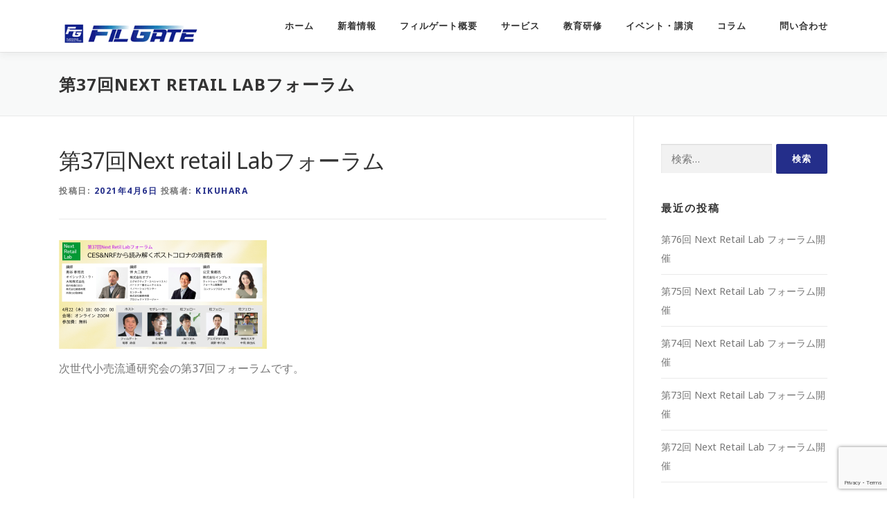

--- FILE ---
content_type: text/html; charset=UTF-8
request_url: https://filgate.jp/nextretaillabfolum37/%E7%AC%AC37%E5%9B%9E%E5%91%8A%E7%9F%A5%E7%94%A8%E7%94%BB%E5%83%8F/
body_size: 16133
content:
<!DOCTYPE html><html dir="ltr" lang="ja"><head><meta charset="UTF-8"><meta name="viewport" content="width=device-width, initial-scale=1"><link rel="profile" href="http://gmpg.org/xfn/11"><title>第37回Next retail Labフォーラム | フィルゲート - Online merges with Offline</title><style>img:is([sizes="auto" i], [sizes^="auto," i]) { contain-intrinsic-size: 3000px 1500px }</style><meta name="description" content="第37回Next retail Labフォーラム" /><meta name="robots" content="max-image-preview:large" /><meta name="author" content="kikuhara"/><meta name="google-site-verification" content="4o_r66gRfOxdkYoD1SFtKEoGDw7HwJ14ZHL-2wI7kqo" /><link rel="canonical" href="https://filgate.jp/nextretaillabfolum37/%e7%ac%ac37%e5%9b%9e%e5%91%8a%e7%9f%a5%e7%94%a8%e7%94%bb%e5%83%8f/" /><meta name="generator" content="All in One SEO (AIOSEO) 4.9.3" /> <script type="application/ld+json" class="aioseo-schema">{"@context":"https:\/\/schema.org","@graph":[{"@type":"BreadcrumbList","@id":"https:\/\/filgate.jp\/nextretaillabfolum37\/%e7%ac%ac37%e5%9b%9e%e5%91%8a%e7%9f%a5%e7%94%a8%e7%94%bb%e5%83%8f\/#breadcrumblist","itemListElement":[{"@type":"ListItem","@id":"https:\/\/filgate.jp#listItem","position":1,"name":"Home","item":"https:\/\/filgate.jp","nextItem":{"@type":"ListItem","@id":"https:\/\/filgate.jp\/nextretaillabfolum37\/%e7%ac%ac37%e5%9b%9e%e5%91%8a%e7%9f%a5%e7%94%a8%e7%94%bb%e5%83%8f\/#listItem","name":"\u7b2c37\u56deNext retail Lab\u30d5\u30a9\u30fc\u30e9\u30e0"}},{"@type":"ListItem","@id":"https:\/\/filgate.jp\/nextretaillabfolum37\/%e7%ac%ac37%e5%9b%9e%e5%91%8a%e7%9f%a5%e7%94%a8%e7%94%bb%e5%83%8f\/#listItem","position":2,"name":"\u7b2c37\u56deNext retail Lab\u30d5\u30a9\u30fc\u30e9\u30e0","previousItem":{"@type":"ListItem","@id":"https:\/\/filgate.jp#listItem","name":"Home"}}]},{"@type":"ItemPage","@id":"https:\/\/filgate.jp\/nextretaillabfolum37\/%e7%ac%ac37%e5%9b%9e%e5%91%8a%e7%9f%a5%e7%94%a8%e7%94%bb%e5%83%8f\/#itempage","url":"https:\/\/filgate.jp\/nextretaillabfolum37\/%e7%ac%ac37%e5%9b%9e%e5%91%8a%e7%9f%a5%e7%94%a8%e7%94%bb%e5%83%8f\/","name":"\u7b2c37\u56deNext retail Lab\u30d5\u30a9\u30fc\u30e9\u30e0 | \u30d5\u30a3\u30eb\u30b2\u30fc\u30c8 - Online merges with Offline","description":"\u7b2c37\u56deNext retail Lab\u30d5\u30a9\u30fc\u30e9\u30e0","inLanguage":"ja","isPartOf":{"@id":"https:\/\/filgate.jp\/#website"},"breadcrumb":{"@id":"https:\/\/filgate.jp\/nextretaillabfolum37\/%e7%ac%ac37%e5%9b%9e%e5%91%8a%e7%9f%a5%e7%94%a8%e7%94%bb%e5%83%8f\/#breadcrumblist"},"author":{"@id":"https:\/\/filgate.jp\/author\/kikuhara\/#author"},"creator":{"@id":"https:\/\/filgate.jp\/author\/kikuhara\/#author"},"datePublished":"2021-04-06T17:47:16+09:00","dateModified":"2021-04-06T17:48:05+09:00"},{"@type":"Organization","@id":"https:\/\/filgate.jp\/#organization","name":"\u30d5\u30a3\u30eb\u30b2\u30fc\u30c8 - Online merges with Offline","description":"\u6b21\u4e16\u4ee3\u306e\u30cd\u30c3\u30c8\u3068\u30ea\u30a2\u30eb\u30d3\u30b8\u30cd\u30b9\u306e\u878d\u5408\u3092\u5b9f\u73fe","url":"https:\/\/filgate.jp\/","logo":{"@type":"ImageObject","url":"https:\/\/filgate.jp\/wp-content\/uploads\/2019\/03\/logo.gif","@id":"https:\/\/filgate.jp\/nextretaillabfolum37\/%e7%ac%ac37%e5%9b%9e%e5%91%8a%e7%9f%a5%e7%94%a8%e7%94%bb%e5%83%8f\/#organizationLogo","width":270,"height":58},"image":{"@id":"https:\/\/filgate.jp\/nextretaillabfolum37\/%e7%ac%ac37%e5%9b%9e%e5%91%8a%e7%9f%a5%e7%94%a8%e7%94%bb%e5%83%8f\/#organizationLogo"},"sameAs":["https:\/\/facebook.com\/","https:\/\/x.com\/","https:\/\/instagram.com\/","https:\/\/pinterest.com\/","https:\/\/youtube.com\/","https:\/\/linkedin.com\/in\/"]},{"@type":"Person","@id":"https:\/\/filgate.jp\/author\/kikuhara\/#author","url":"https:\/\/filgate.jp\/author\/kikuhara\/","name":"kikuhara","image":{"@type":"ImageObject","@id":"https:\/\/filgate.jp\/nextretaillabfolum37\/%e7%ac%ac37%e5%9b%9e%e5%91%8a%e7%9f%a5%e7%94%a8%e7%94%bb%e5%83%8f\/#authorImage","url":"https:\/\/secure.gravatar.com\/avatar\/c5815bd0236897a5f16eab73fb0469130afed88a5be6a9fc3438a6b0c362fa7b?s=96&d=mm&r=g","width":96,"height":96,"caption":"kikuhara"}},{"@type":"WebSite","@id":"https:\/\/filgate.jp\/#website","url":"https:\/\/filgate.jp\/","name":"\u30d5\u30a3\u30eb\u30b2\u30fc\u30c8 - Online merges with Offline","description":"\u6b21\u4e16\u4ee3\u306e\u30cd\u30c3\u30c8\u3068\u30ea\u30a2\u30eb\u30d3\u30b8\u30cd\u30b9\u306e\u878d\u5408\u3092\u5b9f\u73fe","inLanguage":"ja","publisher":{"@id":"https:\/\/filgate.jp\/#organization"}}]}</script> <link rel='dns-prefetch' href='//webfonts.sakura.ne.jp' /><link rel='dns-prefetch' href='//www.googletagmanager.com' /><link rel='dns-prefetch' href='//stats.wp.com' /><link rel='dns-prefetch' href='//fonts.googleapis.com' /><link rel='preconnect' href='//c0.wp.com' /><link rel="alternate" type="application/rss+xml" title="フィルゲート - Online merges with Offline &raquo; フィード" href="https://filgate.jp/feed/" />  <script src="//www.googletagmanager.com/gtag/js?id=G-TRXHLLG9MQ"  data-cfasync="false" data-wpfc-render="false" type="text/javascript" async></script> <script data-cfasync="false" data-wpfc-render="false" type="text/javascript">var mi_version = '9.11.1';
				var mi_track_user = true;
				var mi_no_track_reason = '';
								var MonsterInsightsDefaultLocations = {"page_location":"https:\/\/filgate.jp\/nextretaillabfolum37\/%E7%AC%AC37%E5%9B%9E%E5%91%8A%E7%9F%A5%E7%94%A8%E7%94%BB%E5%83%8F\/"};
								if ( typeof MonsterInsightsPrivacyGuardFilter === 'function' ) {
					var MonsterInsightsLocations = (typeof MonsterInsightsExcludeQuery === 'object') ? MonsterInsightsPrivacyGuardFilter( MonsterInsightsExcludeQuery ) : MonsterInsightsPrivacyGuardFilter( MonsterInsightsDefaultLocations );
				} else {
					var MonsterInsightsLocations = (typeof MonsterInsightsExcludeQuery === 'object') ? MonsterInsightsExcludeQuery : MonsterInsightsDefaultLocations;
				}

								var disableStrs = [
										'ga-disable-G-TRXHLLG9MQ',
									];

				/* Function to detect opted out users */
				function __gtagTrackerIsOptedOut() {
					for (var index = 0; index < disableStrs.length; index++) {
						if (document.cookie.indexOf(disableStrs[index] + '=true') > -1) {
							return true;
						}
					}

					return false;
				}

				/* Disable tracking if the opt-out cookie exists. */
				if (__gtagTrackerIsOptedOut()) {
					for (var index = 0; index < disableStrs.length; index++) {
						window[disableStrs[index]] = true;
					}
				}

				/* Opt-out function */
				function __gtagTrackerOptout() {
					for (var index = 0; index < disableStrs.length; index++) {
						document.cookie = disableStrs[index] + '=true; expires=Thu, 31 Dec 2099 23:59:59 UTC; path=/';
						window[disableStrs[index]] = true;
					}
				}

				if ('undefined' === typeof gaOptout) {
					function gaOptout() {
						__gtagTrackerOptout();
					}
				}
								window.dataLayer = window.dataLayer || [];

				window.MonsterInsightsDualTracker = {
					helpers: {},
					trackers: {},
				};
				if (mi_track_user) {
					function __gtagDataLayer() {
						dataLayer.push(arguments);
					}

					function __gtagTracker(type, name, parameters) {
						if (!parameters) {
							parameters = {};
						}

						if (parameters.send_to) {
							__gtagDataLayer.apply(null, arguments);
							return;
						}

						if (type === 'event') {
														parameters.send_to = monsterinsights_frontend.v4_id;
							var hookName = name;
							if (typeof parameters['event_category'] !== 'undefined') {
								hookName = parameters['event_category'] + ':' + name;
							}

							if (typeof MonsterInsightsDualTracker.trackers[hookName] !== 'undefined') {
								MonsterInsightsDualTracker.trackers[hookName](parameters);
							} else {
								__gtagDataLayer('event', name, parameters);
							}
							
						} else {
							__gtagDataLayer.apply(null, arguments);
						}
					}

					__gtagTracker('js', new Date());
					__gtagTracker('set', {
						'developer_id.dZGIzZG': true,
											});
					if ( MonsterInsightsLocations.page_location ) {
						__gtagTracker('set', MonsterInsightsLocations);
					}
										__gtagTracker('config', 'G-TRXHLLG9MQ', {"forceSSL":"true","link_attribution":"true"} );
										window.gtag = __gtagTracker;										(function () {
						/* https://developers.google.com/analytics/devguides/collection/analyticsjs/ */
						/* ga and __gaTracker compatibility shim. */
						var noopfn = function () {
							return null;
						};
						var newtracker = function () {
							return new Tracker();
						};
						var Tracker = function () {
							return null;
						};
						var p = Tracker.prototype;
						p.get = noopfn;
						p.set = noopfn;
						p.send = function () {
							var args = Array.prototype.slice.call(arguments);
							args.unshift('send');
							__gaTracker.apply(null, args);
						};
						var __gaTracker = function () {
							var len = arguments.length;
							if (len === 0) {
								return;
							}
							var f = arguments[len - 1];
							if (typeof f !== 'object' || f === null || typeof f.hitCallback !== 'function') {
								if ('send' === arguments[0]) {
									var hitConverted, hitObject = false, action;
									if ('event' === arguments[1]) {
										if ('undefined' !== typeof arguments[3]) {
											hitObject = {
												'eventAction': arguments[3],
												'eventCategory': arguments[2],
												'eventLabel': arguments[4],
												'value': arguments[5] ? arguments[5] : 1,
											}
										}
									}
									if ('pageview' === arguments[1]) {
										if ('undefined' !== typeof arguments[2]) {
											hitObject = {
												'eventAction': 'page_view',
												'page_path': arguments[2],
											}
										}
									}
									if (typeof arguments[2] === 'object') {
										hitObject = arguments[2];
									}
									if (typeof arguments[5] === 'object') {
										Object.assign(hitObject, arguments[5]);
									}
									if ('undefined' !== typeof arguments[1].hitType) {
										hitObject = arguments[1];
										if ('pageview' === hitObject.hitType) {
											hitObject.eventAction = 'page_view';
										}
									}
									if (hitObject) {
										action = 'timing' === arguments[1].hitType ? 'timing_complete' : hitObject.eventAction;
										hitConverted = mapArgs(hitObject);
										__gtagTracker('event', action, hitConverted);
									}
								}
								return;
							}

							function mapArgs(args) {
								var arg, hit = {};
								var gaMap = {
									'eventCategory': 'event_category',
									'eventAction': 'event_action',
									'eventLabel': 'event_label',
									'eventValue': 'event_value',
									'nonInteraction': 'non_interaction',
									'timingCategory': 'event_category',
									'timingVar': 'name',
									'timingValue': 'value',
									'timingLabel': 'event_label',
									'page': 'page_path',
									'location': 'page_location',
									'title': 'page_title',
									'referrer' : 'page_referrer',
								};
								for (arg in args) {
																		if (!(!args.hasOwnProperty(arg) || !gaMap.hasOwnProperty(arg))) {
										hit[gaMap[arg]] = args[arg];
									} else {
										hit[arg] = args[arg];
									}
								}
								return hit;
							}

							try {
								f.hitCallback();
							} catch (ex) {
							}
						};
						__gaTracker.create = newtracker;
						__gaTracker.getByName = newtracker;
						__gaTracker.getAll = function () {
							return [];
						};
						__gaTracker.remove = noopfn;
						__gaTracker.loaded = true;
						window['__gaTracker'] = __gaTracker;
					})();
									} else {
										console.log("");
					(function () {
						function __gtagTracker() {
							return null;
						}

						window['__gtagTracker'] = __gtagTracker;
						window['gtag'] = __gtagTracker;
					})();
									}</script>  <script defer src="[data-uri]"></script> <link rel='stylesheet' id='bootstrap-css' href='https://filgate.jp/wp-content/plugins/easy-bootstrap-shortcodes/styles/bootstrap.min.css' type='text/css' media='all' /><link rel='stylesheet' id='bootstrap-fa-icon-css' href='https://filgate.jp/wp-content/plugins/easy-bootstrap-shortcodes/styles/font-awesome.min.css' type='text/css' media='all' /><style id='wp-emoji-styles-inline-css' type='text/css'>img.wp-smiley, img.emoji {
		display: inline !important;
		border: none !important;
		box-shadow: none !important;
		height: 1em !important;
		width: 1em !important;
		margin: 0 0.07em !important;
		vertical-align: -0.1em !important;
		background: none !important;
		padding: 0 !important;
	}</style><link rel='stylesheet' id='wp-block-library-css' href='https://filgate.jp/wp-includes/css/dist/block-library/style.min.css' type='text/css' media='all' /><style id='wp-block-library-theme-inline-css' type='text/css'>.wp-block-audio :where(figcaption){color:#555;font-size:13px;text-align:center}.is-dark-theme .wp-block-audio :where(figcaption){color:#ffffffa6}.wp-block-audio{margin:0 0 1em}.wp-block-code{border:1px solid #ccc;border-radius:4px;font-family:Menlo,Consolas,monaco,monospace;padding:.8em 1em}.wp-block-embed :where(figcaption){color:#555;font-size:13px;text-align:center}.is-dark-theme .wp-block-embed :where(figcaption){color:#ffffffa6}.wp-block-embed{margin:0 0 1em}.blocks-gallery-caption{color:#555;font-size:13px;text-align:center}.is-dark-theme .blocks-gallery-caption{color:#ffffffa6}:root :where(.wp-block-image figcaption){color:#555;font-size:13px;text-align:center}.is-dark-theme :root :where(.wp-block-image figcaption){color:#ffffffa6}.wp-block-image{margin:0 0 1em}.wp-block-pullquote{border-bottom:4px solid;border-top:4px solid;color:currentColor;margin-bottom:1.75em}.wp-block-pullquote cite,.wp-block-pullquote footer,.wp-block-pullquote__citation{color:currentColor;font-size:.8125em;font-style:normal;text-transform:uppercase}.wp-block-quote{border-left:.25em solid;margin:0 0 1.75em;padding-left:1em}.wp-block-quote cite,.wp-block-quote footer{color:currentColor;font-size:.8125em;font-style:normal;position:relative}.wp-block-quote:where(.has-text-align-right){border-left:none;border-right:.25em solid;padding-left:0;padding-right:1em}.wp-block-quote:where(.has-text-align-center){border:none;padding-left:0}.wp-block-quote.is-large,.wp-block-quote.is-style-large,.wp-block-quote:where(.is-style-plain){border:none}.wp-block-search .wp-block-search__label{font-weight:700}.wp-block-search__button{border:1px solid #ccc;padding:.375em .625em}:where(.wp-block-group.has-background){padding:1.25em 2.375em}.wp-block-separator.has-css-opacity{opacity:.4}.wp-block-separator{border:none;border-bottom:2px solid;margin-left:auto;margin-right:auto}.wp-block-separator.has-alpha-channel-opacity{opacity:1}.wp-block-separator:not(.is-style-wide):not(.is-style-dots){width:100px}.wp-block-separator.has-background:not(.is-style-dots){border-bottom:none;height:1px}.wp-block-separator.has-background:not(.is-style-wide):not(.is-style-dots){height:2px}.wp-block-table{margin:0 0 1em}.wp-block-table td,.wp-block-table th{word-break:normal}.wp-block-table :where(figcaption){color:#555;font-size:13px;text-align:center}.is-dark-theme .wp-block-table :where(figcaption){color:#ffffffa6}.wp-block-video :where(figcaption){color:#555;font-size:13px;text-align:center}.is-dark-theme .wp-block-video :where(figcaption){color:#ffffffa6}.wp-block-video{margin:0 0 1em}:root :where(.wp-block-template-part.has-background){margin-bottom:0;margin-top:0;padding:1.25em 2.375em}</style><style id='classic-theme-styles-inline-css' type='text/css'>/*! This file is auto-generated */
.wp-block-button__link{color:#fff;background-color:#32373c;border-radius:9999px;box-shadow:none;text-decoration:none;padding:calc(.667em + 2px) calc(1.333em + 2px);font-size:1.125em}.wp-block-file__button{background:#32373c;color:#fff;text-decoration:none}</style><link rel='stylesheet' id='aioseo/css/src/vue/standalone/blocks/table-of-contents/global.scss-css' href='https://filgate.jp/wp-content/cache/autoptimize/autoptimize_single_8aeaa129c1f80e6e5dbaa329351d1482.php' type='text/css' media='all' /><link rel='stylesheet' id='mediaelement-css' href='https://filgate.jp/wp-includes/js/mediaelement/mediaelementplayer-legacy.min.css' type='text/css' media='all' /><link rel='stylesheet' id='wp-mediaelement-css' href='https://filgate.jp/wp-includes/js/mediaelement/wp-mediaelement.min.css' type='text/css' media='all' /><style id='jetpack-sharing-buttons-style-inline-css' type='text/css'>.jetpack-sharing-buttons__services-list{display:flex;flex-direction:row;flex-wrap:wrap;gap:0;list-style-type:none;margin:5px;padding:0}.jetpack-sharing-buttons__services-list.has-small-icon-size{font-size:12px}.jetpack-sharing-buttons__services-list.has-normal-icon-size{font-size:16px}.jetpack-sharing-buttons__services-list.has-large-icon-size{font-size:24px}.jetpack-sharing-buttons__services-list.has-huge-icon-size{font-size:36px}@media print{.jetpack-sharing-buttons__services-list{display:none!important}}.editor-styles-wrapper .wp-block-jetpack-sharing-buttons{gap:0;padding-inline-start:0}ul.jetpack-sharing-buttons__services-list.has-background{padding:1.25em 2.375em}</style><style id='global-styles-inline-css' type='text/css'>:root{--wp--preset--aspect-ratio--square: 1;--wp--preset--aspect-ratio--4-3: 4/3;--wp--preset--aspect-ratio--3-4: 3/4;--wp--preset--aspect-ratio--3-2: 3/2;--wp--preset--aspect-ratio--2-3: 2/3;--wp--preset--aspect-ratio--16-9: 16/9;--wp--preset--aspect-ratio--9-16: 9/16;--wp--preset--color--black: #000000;--wp--preset--color--cyan-bluish-gray: #abb8c3;--wp--preset--color--white: #ffffff;--wp--preset--color--pale-pink: #f78da7;--wp--preset--color--vivid-red: #cf2e2e;--wp--preset--color--luminous-vivid-orange: #ff6900;--wp--preset--color--luminous-vivid-amber: #fcb900;--wp--preset--color--light-green-cyan: #7bdcb5;--wp--preset--color--vivid-green-cyan: #00d084;--wp--preset--color--pale-cyan-blue: #8ed1fc;--wp--preset--color--vivid-cyan-blue: #0693e3;--wp--preset--color--vivid-purple: #9b51e0;--wp--preset--gradient--vivid-cyan-blue-to-vivid-purple: linear-gradient(135deg,rgba(6,147,227,1) 0%,rgb(155,81,224) 100%);--wp--preset--gradient--light-green-cyan-to-vivid-green-cyan: linear-gradient(135deg,rgb(122,220,180) 0%,rgb(0,208,130) 100%);--wp--preset--gradient--luminous-vivid-amber-to-luminous-vivid-orange: linear-gradient(135deg,rgba(252,185,0,1) 0%,rgba(255,105,0,1) 100%);--wp--preset--gradient--luminous-vivid-orange-to-vivid-red: linear-gradient(135deg,rgba(255,105,0,1) 0%,rgb(207,46,46) 100%);--wp--preset--gradient--very-light-gray-to-cyan-bluish-gray: linear-gradient(135deg,rgb(238,238,238) 0%,rgb(169,184,195) 100%);--wp--preset--gradient--cool-to-warm-spectrum: linear-gradient(135deg,rgb(74,234,220) 0%,rgb(151,120,209) 20%,rgb(207,42,186) 40%,rgb(238,44,130) 60%,rgb(251,105,98) 80%,rgb(254,248,76) 100%);--wp--preset--gradient--blush-light-purple: linear-gradient(135deg,rgb(255,206,236) 0%,rgb(152,150,240) 100%);--wp--preset--gradient--blush-bordeaux: linear-gradient(135deg,rgb(254,205,165) 0%,rgb(254,45,45) 50%,rgb(107,0,62) 100%);--wp--preset--gradient--luminous-dusk: linear-gradient(135deg,rgb(255,203,112) 0%,rgb(199,81,192) 50%,rgb(65,88,208) 100%);--wp--preset--gradient--pale-ocean: linear-gradient(135deg,rgb(255,245,203) 0%,rgb(182,227,212) 50%,rgb(51,167,181) 100%);--wp--preset--gradient--electric-grass: linear-gradient(135deg,rgb(202,248,128) 0%,rgb(113,206,126) 100%);--wp--preset--gradient--midnight: linear-gradient(135deg,rgb(2,3,129) 0%,rgb(40,116,252) 100%);--wp--preset--font-size--small: 13px;--wp--preset--font-size--medium: 20px;--wp--preset--font-size--large: 36px;--wp--preset--font-size--x-large: 42px;--wp--preset--spacing--20: 0.44rem;--wp--preset--spacing--30: 0.67rem;--wp--preset--spacing--40: 1rem;--wp--preset--spacing--50: 1.5rem;--wp--preset--spacing--60: 2.25rem;--wp--preset--spacing--70: 3.38rem;--wp--preset--spacing--80: 5.06rem;--wp--preset--shadow--natural: 6px 6px 9px rgba(0, 0, 0, 0.2);--wp--preset--shadow--deep: 12px 12px 50px rgba(0, 0, 0, 0.4);--wp--preset--shadow--sharp: 6px 6px 0px rgba(0, 0, 0, 0.2);--wp--preset--shadow--outlined: 6px 6px 0px -3px rgba(255, 255, 255, 1), 6px 6px rgba(0, 0, 0, 1);--wp--preset--shadow--crisp: 6px 6px 0px rgba(0, 0, 0, 1);}:where(.is-layout-flex){gap: 0.5em;}:where(.is-layout-grid){gap: 0.5em;}body .is-layout-flex{display: flex;}.is-layout-flex{flex-wrap: wrap;align-items: center;}.is-layout-flex > :is(*, div){margin: 0;}body .is-layout-grid{display: grid;}.is-layout-grid > :is(*, div){margin: 0;}:where(.wp-block-columns.is-layout-flex){gap: 2em;}:where(.wp-block-columns.is-layout-grid){gap: 2em;}:where(.wp-block-post-template.is-layout-flex){gap: 1.25em;}:where(.wp-block-post-template.is-layout-grid){gap: 1.25em;}.has-black-color{color: var(--wp--preset--color--black) !important;}.has-cyan-bluish-gray-color{color: var(--wp--preset--color--cyan-bluish-gray) !important;}.has-white-color{color: var(--wp--preset--color--white) !important;}.has-pale-pink-color{color: var(--wp--preset--color--pale-pink) !important;}.has-vivid-red-color{color: var(--wp--preset--color--vivid-red) !important;}.has-luminous-vivid-orange-color{color: var(--wp--preset--color--luminous-vivid-orange) !important;}.has-luminous-vivid-amber-color{color: var(--wp--preset--color--luminous-vivid-amber) !important;}.has-light-green-cyan-color{color: var(--wp--preset--color--light-green-cyan) !important;}.has-vivid-green-cyan-color{color: var(--wp--preset--color--vivid-green-cyan) !important;}.has-pale-cyan-blue-color{color: var(--wp--preset--color--pale-cyan-blue) !important;}.has-vivid-cyan-blue-color{color: var(--wp--preset--color--vivid-cyan-blue) !important;}.has-vivid-purple-color{color: var(--wp--preset--color--vivid-purple) !important;}.has-black-background-color{background-color: var(--wp--preset--color--black) !important;}.has-cyan-bluish-gray-background-color{background-color: var(--wp--preset--color--cyan-bluish-gray) !important;}.has-white-background-color{background-color: var(--wp--preset--color--white) !important;}.has-pale-pink-background-color{background-color: var(--wp--preset--color--pale-pink) !important;}.has-vivid-red-background-color{background-color: var(--wp--preset--color--vivid-red) !important;}.has-luminous-vivid-orange-background-color{background-color: var(--wp--preset--color--luminous-vivid-orange) !important;}.has-luminous-vivid-amber-background-color{background-color: var(--wp--preset--color--luminous-vivid-amber) !important;}.has-light-green-cyan-background-color{background-color: var(--wp--preset--color--light-green-cyan) !important;}.has-vivid-green-cyan-background-color{background-color: var(--wp--preset--color--vivid-green-cyan) !important;}.has-pale-cyan-blue-background-color{background-color: var(--wp--preset--color--pale-cyan-blue) !important;}.has-vivid-cyan-blue-background-color{background-color: var(--wp--preset--color--vivid-cyan-blue) !important;}.has-vivid-purple-background-color{background-color: var(--wp--preset--color--vivid-purple) !important;}.has-black-border-color{border-color: var(--wp--preset--color--black) !important;}.has-cyan-bluish-gray-border-color{border-color: var(--wp--preset--color--cyan-bluish-gray) !important;}.has-white-border-color{border-color: var(--wp--preset--color--white) !important;}.has-pale-pink-border-color{border-color: var(--wp--preset--color--pale-pink) !important;}.has-vivid-red-border-color{border-color: var(--wp--preset--color--vivid-red) !important;}.has-luminous-vivid-orange-border-color{border-color: var(--wp--preset--color--luminous-vivid-orange) !important;}.has-luminous-vivid-amber-border-color{border-color: var(--wp--preset--color--luminous-vivid-amber) !important;}.has-light-green-cyan-border-color{border-color: var(--wp--preset--color--light-green-cyan) !important;}.has-vivid-green-cyan-border-color{border-color: var(--wp--preset--color--vivid-green-cyan) !important;}.has-pale-cyan-blue-border-color{border-color: var(--wp--preset--color--pale-cyan-blue) !important;}.has-vivid-cyan-blue-border-color{border-color: var(--wp--preset--color--vivid-cyan-blue) !important;}.has-vivid-purple-border-color{border-color: var(--wp--preset--color--vivid-purple) !important;}.has-vivid-cyan-blue-to-vivid-purple-gradient-background{background: var(--wp--preset--gradient--vivid-cyan-blue-to-vivid-purple) !important;}.has-light-green-cyan-to-vivid-green-cyan-gradient-background{background: var(--wp--preset--gradient--light-green-cyan-to-vivid-green-cyan) !important;}.has-luminous-vivid-amber-to-luminous-vivid-orange-gradient-background{background: var(--wp--preset--gradient--luminous-vivid-amber-to-luminous-vivid-orange) !important;}.has-luminous-vivid-orange-to-vivid-red-gradient-background{background: var(--wp--preset--gradient--luminous-vivid-orange-to-vivid-red) !important;}.has-very-light-gray-to-cyan-bluish-gray-gradient-background{background: var(--wp--preset--gradient--very-light-gray-to-cyan-bluish-gray) !important;}.has-cool-to-warm-spectrum-gradient-background{background: var(--wp--preset--gradient--cool-to-warm-spectrum) !important;}.has-blush-light-purple-gradient-background{background: var(--wp--preset--gradient--blush-light-purple) !important;}.has-blush-bordeaux-gradient-background{background: var(--wp--preset--gradient--blush-bordeaux) !important;}.has-luminous-dusk-gradient-background{background: var(--wp--preset--gradient--luminous-dusk) !important;}.has-pale-ocean-gradient-background{background: var(--wp--preset--gradient--pale-ocean) !important;}.has-electric-grass-gradient-background{background: var(--wp--preset--gradient--electric-grass) !important;}.has-midnight-gradient-background{background: var(--wp--preset--gradient--midnight) !important;}.has-small-font-size{font-size: var(--wp--preset--font-size--small) !important;}.has-medium-font-size{font-size: var(--wp--preset--font-size--medium) !important;}.has-large-font-size{font-size: var(--wp--preset--font-size--large) !important;}.has-x-large-font-size{font-size: var(--wp--preset--font-size--x-large) !important;}
:where(.wp-block-post-template.is-layout-flex){gap: 1.25em;}:where(.wp-block-post-template.is-layout-grid){gap: 1.25em;}
:where(.wp-block-columns.is-layout-flex){gap: 2em;}:where(.wp-block-columns.is-layout-grid){gap: 2em;}
:root :where(.wp-block-pullquote){font-size: 1.5em;line-height: 1.6;}</style><link rel='stylesheet' id='contact-form-7-css' href='https://filgate.jp/wp-content/cache/autoptimize/autoptimize_single_64ac31699f5326cb3c76122498b76f66.php' type='text/css' media='all' /><link rel='stylesheet' id='onepress-animate-css' href='https://filgate.jp/wp-content/themes/onepress/assets/css/animate.min.css' type='text/css' media='all' /><link rel='stylesheet' id='onepress-fa-css' href='https://filgate.jp/wp-content/themes/onepress/assets/fontawesome-v6/css/all.min.css' type='text/css' media='all' /><link rel='stylesheet' id='onepress-fa-shims-css' href='https://filgate.jp/wp-content/themes/onepress/assets/fontawesome-v6/css/v4-shims.min.css' type='text/css' media='all' /><link rel='stylesheet' id='onepress-bootstrap-css' href='https://filgate.jp/wp-content/themes/onepress/assets/css/bootstrap.min.css' type='text/css' media='all' /><link rel='stylesheet' id='onepress-style-css' href='https://filgate.jp/wp-content/cache/autoptimize/autoptimize_single_834267039f48deb276ff3b5f94f9094f.php' type='text/css' media='all' /><style id='onepress-style-inline-css' type='text/css'>.site-logo-div img{height:45px;width:auto}#main .video-section section.hero-slideshow-wrapper{background:transparent}.hero-slideshow-wrapper:after{position:absolute;top:0px;left:0px;width:100%;height:100%;background-color:rgba(0,0,0,0.3);display:block;content:""}#parallax-hero .jarallax-container .parallax-bg:before{background-color:rgba(0,0,0,0.3)}.body-desktop .parallax-hero .hero-slideshow-wrapper:after{display:none!important}#parallax-hero>.parallax-bg::before{background-color:rgba(0,0,0,0.3);opacity:1}.body-desktop .parallax-hero .hero-slideshow-wrapper:after{display:none!important}a,.screen-reader-text:hover,.screen-reader-text:active,.screen-reader-text:focus,.header-social a,.onepress-menu a:hover,.onepress-menu ul li a:hover,.onepress-menu li.onepress-current-item>a,.onepress-menu ul li.current-menu-item>a,.onepress-menu>li a.menu-actived,.onepress-menu.onepress-menu-mobile li.onepress-current-item>a,.site-footer a,.site-footer .footer-social a:hover,.site-footer .btt a:hover,.highlight,#comments .comment .comment-wrapper .comment-meta .comment-time:hover,#comments .comment .comment-wrapper .comment-meta .comment-reply-link:hover,#comments .comment .comment-wrapper .comment-meta .comment-edit-link:hover,.btn-theme-primary-outline,.sidebar .widget a:hover,.section-services .service-item .service-image i,.counter_item .counter__number,.team-member .member-thumb .member-profile a:hover,.icon-background-default{color:#242e8a}input[type="reset"],input[type="submit"],input[type="submit"],input[type="reset"]:hover,input[type="submit"]:hover,input[type="submit"]:hover .nav-links a:hover,.btn-theme-primary,.btn-theme-primary-outline:hover,.section-testimonials .card-theme-primary,.woocommerce #respond input#submit,.woocommerce a.button,.woocommerce button.button,.woocommerce input.button,.woocommerce button.button.alt,.pirate-forms-submit-button,.pirate-forms-submit-button:hover,input[type="reset"],input[type="submit"],input[type="submit"],.pirate-forms-submit-button,.contact-form div.wpforms-container-full .wpforms-form .wpforms-submit,.contact-form div.wpforms-container-full .wpforms-form .wpforms-submit:hover,.nav-links a:hover,.nav-links a.current,.nav-links .page-numbers:hover,.nav-links .page-numbers.current{background:#242e8a}.btn-theme-primary-outline,.btn-theme-primary-outline:hover,.pricing__item:hover,.section-testimonials .card-theme-primary,.entry-content blockquote{border-color:#242e8a}.site-footer .site-info,.site-footer .btt a{background-color:#101e4f}.site-footer .site-info{color:rgba(255,255,255,0.7)}.site-footer .btt a,.site-footer .site-info a{color:rgba(255,255,255,0.9)}#footer-widgets{}.gallery-carousel .g-item{padding:0px 10px}.gallery-carousel-wrap{margin-left:-10px;margin-right:-10px}.gallery-grid .g-item,.gallery-masonry .g-item .inner{padding:10px}.gallery-grid-wrap,.gallery-masonry-wrap{margin-left:-10px;margin-right:-10px}.gallery-justified-wrap{margin-left:-20px;margin-right:-20px}.section-news{background-color:rgba(245,245,245,1)}.section-service{background-color:rgba(255,255,255,1)}.section-events{background-color:rgba(255,255,255,1)}.section-about2{background-color:rgba(245,245,245,1)}</style><link rel='stylesheet' id='onepress-gallery-lightgallery-css' href='https://filgate.jp/wp-content/cache/autoptimize/autoptimize_single_276c525e0fed9c5df9e9958cf2d5fbd5.php' type='text/css' media='all' /><link rel='stylesheet' id='onepress-plus-style-css' href='https://filgate.jp/wp-content/cache/autoptimize/autoptimize_single_5eb8c9bcfa8cc186b794cbe2eec81f4f.php' type='text/css' media='all' /><link rel='stylesheet' id='wp-typo-google-font-css' href='https://fonts.googleapis.com/css?family=Noto+Sans%3A400%2C700%2C700i&#038;subset=cyrillic%2Ccyrillic-ext%2Cdevanagari%2Cgreek%2Cgreek-ext%2Clatin%2Clatin-ext%2Cvietnamese&#038;display=swap' type='text/css' media='all' /><link rel='stylesheet' id='ebs_dynamic_css-css' href='https://filgate.jp/wp-content/plugins/easy-bootstrap-shortcodes/styles/ebs_dynamic_css.php' type='text/css' media='all' /> <script type="text/javascript" src="https://filgate.jp/wp-includes/js/jquery/jquery.min.js" id="jquery-core-js"></script> <script defer type="text/javascript" src="https://filgate.jp/wp-includes/js/jquery/jquery-migrate.min.js" id="jquery-migrate-js"></script> <script defer type="text/javascript" src="https://filgate.jp/wp-content/plugins/easy-bootstrap-shortcodes/js/bootstrap.min.js" id="bootstrap-js"></script> <script defer type="text/javascript" src="//webfonts.sakura.ne.jp/js/sakurav3.js?fadein=0" id="typesquare_std-js"></script> <script defer type="text/javascript" src="https://filgate.jp/wp-content/plugins/google-analytics-for-wordpress/assets/js/frontend-gtag.min.js" id="monsterinsights-frontend-script-js" data-wp-strategy="async"></script> <script data-cfasync="false" data-wpfc-render="false" type="text/javascript" id='monsterinsights-frontend-script-js-extra'>var monsterinsights_frontend = {"js_events_tracking":"true","download_extensions":"doc,pdf,ppt,zip,xls,docx,pptx,xlsx","inbound_paths":"[{\"path\":\"\\\/go\\\/\",\"label\":\"affiliate\"},{\"path\":\"\\\/recommend\\\/\",\"label\":\"affiliate\"}]","home_url":"https:\/\/filgate.jp","hash_tracking":"false","v4_id":"G-TRXHLLG9MQ"};</script> 
 <script defer type="text/javascript" src="https://www.googletagmanager.com/gtag/js?id=G-30QGPEC8YT" id="google_gtagjs-js"></script> <script defer id="google_gtagjs-js-after" src="[data-uri]"></script> <link rel="https://api.w.org/" href="https://filgate.jp/wp-json/" /><link rel="alternate" title="JSON" type="application/json" href="https://filgate.jp/wp-json/wp/v2/media/9803" /><link rel="EditURI" type="application/rsd+xml" title="RSD" href="https://filgate.jp/xmlrpc.php?rsd" /><meta name="generator" content="WordPress 6.8.3" /><link rel='shortlink' href='https://filgate.jp/?p=9803' /><link rel="alternate" title="oEmbed (JSON)" type="application/json+oembed" href="https://filgate.jp/wp-json/oembed/1.0/embed?url=https%3A%2F%2Ffilgate.jp%2Fnextretaillabfolum37%2F%25e7%25ac%25ac37%25e5%259b%259e%25e5%2591%258a%25e7%259f%25a5%25e7%2594%25a8%25e7%2594%25bb%25e5%2583%258f%2F" /><link rel="alternate" title="oEmbed (XML)" type="text/xml+oembed" href="https://filgate.jp/wp-json/oembed/1.0/embed?url=https%3A%2F%2Ffilgate.jp%2Fnextretaillabfolum37%2F%25e7%25ac%25ac37%25e5%259b%259e%25e5%2591%258a%25e7%259f%25a5%25e7%2594%25a8%25e7%2594%25bb%25e5%2583%258f%2F&#038;format=xml" /><link rel="shortcut icon" href="https://filgate.jp/wp-content/uploads/2020/06/rogo四角-1.jpg" /><meta name="generator" content="Site Kit by Google 1.170.0" /><style>img#wpstats{display:none}</style><style id="sccss">/* カスタム CSS をここに入力してください */

.custom-logo{
margin-top: 19.5px;
}
.hero-content-style1 h2{
	font-size:20px;
  text-transform: none!important;
}

.page-header{
  margin: 0;
}

.col-md-6{
margin-bottom: 24px;
}


@media screen and (min-width: 720px){
.hero-content-style1 h2 {
	font-size:35px;
}
  
}

@media screen and (min-width: 940px){
.hero-content-style1 h2 {
	font-size:40px;
}
  
}

.hero-content-style1 p {
	font-style:normal;
}



.section-title-area .section-title {
	font-size:18px;
}


@media screen and (min-width: 720px){
.section-title-area .section-title {
	font-size:20px;
}
  
}

@media screen and (min-width: 940px){
.section-title-area .section-title {
	font-size:35px;
}
  
}</style><style class="wp-typography-print-styles" type="text/css">body, body p { 
	font-family: "Noto Sans";
	font-style: normal;
	font-size: 16px;
	font-size: 1rem;
 } 
  
  
  
 .hero__content .hero-large-text, .hero__content .hcl2-content h1, .hero__content .hcl2-content h2, .hero__content .hcl2-content h3 { 
	font-family: "Noto Sans";
	font-style: normal;
 } 
 body h1, body h2, body h3, body h4, body h5, body h6,
	.entry-header .entry-title,
	body .section-title-area .section-title, body .section-title-area .section-subtitle, body .hero-content-style1 h2 { 
	font-family: "Noto Sans";
	font-style: normal;
 }</style></head><body class="attachment wp-singular attachment-template-default single single-attachment postid-9803 attachmentid-9803 attachment-png wp-custom-logo wp-theme-onepress group-blog animation-disable site-header-sticky"><div id="page" class="hfeed site"> <a class="skip-link screen-reader-text" href="#content">コンテンツへスキップ</a><div id="header-section" class="h-on-top no-transparent"><header id="masthead" class="site-header header-contained is-sticky no-scroll no-t h-on-top" role="banner"><div class="container"><div class="site-branding"><div class="site-brand-inner has-logo-img no-desc"><div class="site-logo-div"><a href="https://filgate.jp/" class="custom-logo-link  no-t-logo" rel="home" itemprop="url"><img width="270" height="58" src="https://filgate.jp/wp-content/uploads/2019/03/logo.gif" class="custom-logo" alt="フィルゲート &#8211; Online merges with Offline" itemprop="logo" decoding="async" /></a></div></div></div><div class="header-right-wrapper"> <a href="#0" id="nav-toggle">メニュー<span></span></a><nav id="site-navigation" class="main-navigation" role="navigation"><ul class="onepress-menu"><li id="menu-item-2392" class="menu-item menu-item-type-post_type menu-item-object-page menu-item-home menu-item-2392"><a href="https://filgate.jp/">ホーム</a></li><li id="menu-item-2338" class="menu-item menu-item-type-post_type menu-item-object-page current_page_parent menu-item-2338"><a href="https://filgate.jp/column/">新着情報</a></li><li id="menu-item-2265" class="menu-item menu-item-type-custom menu-item-object-custom menu-item-home menu-item-2265"><a href="https://filgate.jp/#about2">フィルゲート概要</a></li><li id="menu-item-2218" class="menu-item menu-item-type-custom menu-item-object-custom menu-item-home menu-item-2218"><a href="https://filgate.jp/#service">サービス</a></li><li id="menu-item-2219" class="menu-item menu-item-type-custom menu-item-object-custom menu-item-home menu-item-2219"><a href="https://filgate.jp/#education">教育研修</a></li><li id="menu-item-2267" class="menu-item menu-item-type-custom menu-item-object-custom menu-item-home menu-item-2267"><a href="https://filgate.jp/#events">イベント・講演</a></li><li id="menu-item-13183" class="menu-item menu-item-type-post_type menu-item-object-page menu-item-13183"><a href="https://filgate.jp/%e8%a8%98%e4%ba%8b/">コラム　</a></li><li id="menu-item-2220" class="menu-item menu-item-type-custom menu-item-object-custom menu-item-home menu-item-2220"><a href="https://filgate.jp/#contact">問い合わせ</a></li></ul></nav></div></div></header></div><div class="page-header"><div class="container"><h1 class="entry-title">第37回Next retail Labフォーラム</h1></div></div><div id="content" class="site-content"><div id="content-inside" class="container right-sidebar"><div id="primary" class="content-area"><main id="main" class="site-main" role="main"><article id="post-9803" class="post-9803 attachment type-attachment status-inherit hentry"><header class="entry-header"><h1 class="entry-title">第37回Next retail Labフォーラム</h1><div class="entry-meta"> <span class="posted-on">投稿日: <a href="https://filgate.jp/nextretaillabfolum37/%e7%ac%ac37%e5%9b%9e%e5%91%8a%e7%9f%a5%e7%94%a8%e7%94%bb%e5%83%8f/" rel="bookmark"><time class="entry-date published" datetime="2021-04-06T17:47:16+09:00">2021年4月6日</time><time class="updated hide" datetime="2021-04-06T17:48:05+09:00">2021年4月6日</time></a></span><span class="byline"> 投稿者: <span class="author vcard"><a  rel="author" class="url fn n" href="https://filgate.jp/author/kikuhara/">kikuhara</a></span></span></div></header><div class="entry-content"><p class="attachment"><a href='https://filgate.jp/wp-content/uploads/2021/04/d7882bafb8739d7aa1a69226dce148ef.png'><img decoding="async" width="300" height="157" src="https://filgate.jp/wp-content/uploads/2021/04/d7882bafb8739d7aa1a69226dce148ef-300x157.png" class="attachment-medium size-medium" alt="" srcset="https://filgate.jp/wp-content/uploads/2021/04/d7882bafb8739d7aa1a69226dce148ef-300x157.png 300w, https://filgate.jp/wp-content/uploads/2021/04/d7882bafb8739d7aa1a69226dce148ef-1024x536.png 1024w, https://filgate.jp/wp-content/uploads/2021/04/d7882bafb8739d7aa1a69226dce148ef-768x402.png 768w, https://filgate.jp/wp-content/uploads/2021/04/d7882bafb8739d7aa1a69226dce148ef.png 1200w" sizes="(max-width: 300px) 100vw, 300px" /></a></p><p>次世代小売流通研究会の第37回フォーラムです。</p></div></article></main></div><div id="secondary" class="widget-area sidebar" role="complementary"><aside id="search-2" class="widget widget_search"><form role="search" method="get" class="search-form" action="https://filgate.jp/"> <label> <span class="screen-reader-text">検索:</span> <input type="search" class="search-field" placeholder="検索&hellip;" value="" name="s" /> </label> <input type="submit" class="search-submit" value="検索" /></form></aside><aside id="recent-posts-2" class="widget widget_recent_entries"><h2 class="widget-title">最近の投稿</h2><ul><li> <a href="https://filgate.jp/%e7%ac%ac76%e5%9b%9e-next-retail-lab-%e3%83%95%e3%82%a9%e3%83%bc%e3%83%a9%e3%83%a0%e9%96%8b%e5%82%ac/">第76回 Next Retail Lab フォーラム開催</a></li><li> <a href="https://filgate.jp/%e7%ac%ac75%e5%9b%9e-next-retail-lab-%e3%83%95%e3%82%a9%e3%83%bc%e3%83%a9%e3%83%a0%e9%96%8b%e5%82%ac/">第75回 Next Retail Lab フォーラム開催</a></li><li> <a href="https://filgate.jp/%e7%ac%ac74%e5%9b%9e-next-retail-lab-%e3%83%95%e3%82%a9%e3%83%bc%e3%83%a9%e3%83%a0%e9%96%8b%e5%82%ac/">第74回 Next Retail Lab フォーラム開催</a></li><li> <a href="https://filgate.jp/%e7%ac%ac73%e5%9b%9e-next-retail-lab-%e3%83%95%e3%82%a9%e3%83%bc%e3%83%a9%e3%83%a0%e9%96%8b%e5%82%ac/">第73回 Next Retail Lab フォーラム開催</a></li><li> <a href="https://filgate.jp/%e7%ac%ac72%e5%9b%9e-next-retail-lab-%e3%83%95%e3%82%a9%e3%83%bc%e3%83%a9%e3%83%a0%e9%96%8b%e5%82%ac/">第72回 Next Retail Lab フォーラム開催</a></li></ul></aside><aside id="archives-2" class="widget widget_archive"><h2 class="widget-title">アーカイブ</h2><ul><li><a href='https://filgate.jp/2025/12/'>2025年12月</a></li><li><a href='https://filgate.jp/2025/11/'>2025年11月</a></li><li><a href='https://filgate.jp/2025/10/'>2025年10月</a></li><li><a href='https://filgate.jp/2025/07/'>2025年7月</a></li><li><a href='https://filgate.jp/2025/06/'>2025年6月</a></li><li><a href='https://filgate.jp/2025/03/'>2025年3月</a></li><li><a href='https://filgate.jp/2025/01/'>2025年1月</a></li><li><a href='https://filgate.jp/2024/11/'>2024年11月</a></li><li><a href='https://filgate.jp/2024/10/'>2024年10月</a></li><li><a href='https://filgate.jp/2024/06/'>2024年6月</a></li><li><a href='https://filgate.jp/2024/04/'>2024年4月</a></li><li><a href='https://filgate.jp/2024/03/'>2024年3月</a></li><li><a href='https://filgate.jp/2024/02/'>2024年2月</a></li><li><a href='https://filgate.jp/2024/01/'>2024年1月</a></li><li><a href='https://filgate.jp/2023/11/'>2023年11月</a></li><li><a href='https://filgate.jp/2023/10/'>2023年10月</a></li><li><a href='https://filgate.jp/2023/09/'>2023年9月</a></li><li><a href='https://filgate.jp/2023/08/'>2023年8月</a></li><li><a href='https://filgate.jp/2023/07/'>2023年7月</a></li><li><a href='https://filgate.jp/2023/05/'>2023年5月</a></li><li><a href='https://filgate.jp/2023/04/'>2023年4月</a></li><li><a href='https://filgate.jp/2023/03/'>2023年3月</a></li><li><a href='https://filgate.jp/2023/02/'>2023年2月</a></li><li><a href='https://filgate.jp/2023/01/'>2023年1月</a></li><li><a href='https://filgate.jp/2022/12/'>2022年12月</a></li><li><a href='https://filgate.jp/2022/11/'>2022年11月</a></li><li><a href='https://filgate.jp/2022/10/'>2022年10月</a></li><li><a href='https://filgate.jp/2022/09/'>2022年9月</a></li><li><a href='https://filgate.jp/2022/08/'>2022年8月</a></li><li><a href='https://filgate.jp/2022/07/'>2022年7月</a></li><li><a href='https://filgate.jp/2022/06/'>2022年6月</a></li><li><a href='https://filgate.jp/2022/05/'>2022年5月</a></li><li><a href='https://filgate.jp/2022/04/'>2022年4月</a></li><li><a href='https://filgate.jp/2022/03/'>2022年3月</a></li><li><a href='https://filgate.jp/2022/02/'>2022年2月</a></li><li><a href='https://filgate.jp/2022/01/'>2022年1月</a></li><li><a href='https://filgate.jp/2021/12/'>2021年12月</a></li><li><a href='https://filgate.jp/2021/11/'>2021年11月</a></li><li><a href='https://filgate.jp/2021/10/'>2021年10月</a></li><li><a href='https://filgate.jp/2021/09/'>2021年9月</a></li><li><a href='https://filgate.jp/2021/08/'>2021年8月</a></li><li><a href='https://filgate.jp/2021/07/'>2021年7月</a></li><li><a href='https://filgate.jp/2021/06/'>2021年6月</a></li><li><a href='https://filgate.jp/2021/05/'>2021年5月</a></li><li><a href='https://filgate.jp/2021/04/'>2021年4月</a></li><li><a href='https://filgate.jp/2021/03/'>2021年3月</a></li><li><a href='https://filgate.jp/2021/02/'>2021年2月</a></li><li><a href='https://filgate.jp/2021/01/'>2021年1月</a></li><li><a href='https://filgate.jp/2020/12/'>2020年12月</a></li><li><a href='https://filgate.jp/2020/11/'>2020年11月</a></li><li><a href='https://filgate.jp/2020/10/'>2020年10月</a></li><li><a href='https://filgate.jp/2020/09/'>2020年9月</a></li><li><a href='https://filgate.jp/2020/08/'>2020年8月</a></li><li><a href='https://filgate.jp/2020/07/'>2020年7月</a></li><li><a href='https://filgate.jp/2020/06/'>2020年6月</a></li><li><a href='https://filgate.jp/2020/05/'>2020年5月</a></li><li><a href='https://filgate.jp/2020/04/'>2020年4月</a></li><li><a href='https://filgate.jp/2020/02/'>2020年2月</a></li><li><a href='https://filgate.jp/2019/12/'>2019年12月</a></li><li><a href='https://filgate.jp/2019/10/'>2019年10月</a></li><li><a href='https://filgate.jp/2019/08/'>2019年8月</a></li><li><a href='https://filgate.jp/2019/07/'>2019年7月</a></li><li><a href='https://filgate.jp/2018/12/'>2018年12月</a></li><li><a href='https://filgate.jp/2018/11/'>2018年11月</a></li><li><a href='https://filgate.jp/2018/10/'>2018年10月</a></li><li><a href='https://filgate.jp/2018/09/'>2018年9月</a></li><li><a href='https://filgate.jp/2018/07/'>2018年7月</a></li><li><a href='https://filgate.jp/2018/06/'>2018年6月</a></li><li><a href='https://filgate.jp/2018/05/'>2018年5月</a></li><li><a href='https://filgate.jp/2018/04/'>2018年4月</a></li><li><a href='https://filgate.jp/2018/03/'>2018年3月</a></li><li><a href='https://filgate.jp/2018/02/'>2018年2月</a></li><li><a href='https://filgate.jp/2018/01/'>2018年1月</a></li><li><a href='https://filgate.jp/2017/12/'>2017年12月</a></li><li><a href='https://filgate.jp/2017/11/'>2017年11月</a></li><li><a href='https://filgate.jp/2017/10/'>2017年10月</a></li><li><a href='https://filgate.jp/2017/09/'>2017年9月</a></li><li><a href='https://filgate.jp/2017/07/'>2017年7月</a></li><li><a href='https://filgate.jp/2017/06/'>2017年6月</a></li><li><a href='https://filgate.jp/2017/05/'>2017年5月</a></li><li><a href='https://filgate.jp/2017/04/'>2017年4月</a></li><li><a href='https://filgate.jp/2017/02/'>2017年2月</a></li><li><a href='https://filgate.jp/2017/01/'>2017年1月</a></li><li><a href='https://filgate.jp/2016/07/'>2016年7月</a></li><li><a href='https://filgate.jp/2016/05/'>2016年5月</a></li><li><a href='https://filgate.jp/2016/02/'>2016年2月</a></li><li><a href='https://filgate.jp/2016/01/'>2016年1月</a></li><li><a href='https://filgate.jp/2015/12/'>2015年12月</a></li><li><a href='https://filgate.jp/2015/11/'>2015年11月</a></li><li><a href='https://filgate.jp/2015/10/'>2015年10月</a></li><li><a href='https://filgate.jp/2015/09/'>2015年9月</a></li><li><a href='https://filgate.jp/2015/08/'>2015年8月</a></li><li><a href='https://filgate.jp/2015/07/'>2015年7月</a></li><li><a href='https://filgate.jp/2015/06/'>2015年6月</a></li><li><a href='https://filgate.jp/2015/05/'>2015年5月</a></li><li><a href='https://filgate.jp/2015/04/'>2015年4月</a></li><li><a href='https://filgate.jp/2015/03/'>2015年3月</a></li><li><a href='https://filgate.jp/2015/02/'>2015年2月</a></li><li><a href='https://filgate.jp/2015/01/'>2015年1月</a></li><li><a href='https://filgate.jp/2014/12/'>2014年12月</a></li><li><a href='https://filgate.jp/2014/10/'>2014年10月</a></li><li><a href='https://filgate.jp/2014/09/'>2014年9月</a></li><li><a href='https://filgate.jp/2014/08/'>2014年8月</a></li><li><a href='https://filgate.jp/2014/07/'>2014年7月</a></li><li><a href='https://filgate.jp/2014/06/'>2014年6月</a></li><li><a href='https://filgate.jp/2014/05/'>2014年5月</a></li><li><a href='https://filgate.jp/2014/04/'>2014年4月</a></li><li><a href='https://filgate.jp/2014/03/'>2014年3月</a></li><li><a href='https://filgate.jp/2014/02/'>2014年2月</a></li><li><a href='https://filgate.jp/2014/01/'>2014年1月</a></li><li><a href='https://filgate.jp/2013/12/'>2013年12月</a></li><li><a href='https://filgate.jp/2013/11/'>2013年11月</a></li><li><a href='https://filgate.jp/2013/10/'>2013年10月</a></li><li><a href='https://filgate.jp/2013/09/'>2013年9月</a></li><li><a href='https://filgate.jp/2013/07/'>2013年7月</a></li><li><a href='https://filgate.jp/2013/06/'>2013年6月</a></li><li><a href='https://filgate.jp/2013/05/'>2013年5月</a></li><li><a href='https://filgate.jp/2013/04/'>2013年4月</a></li><li><a href='https://filgate.jp/2013/03/'>2013年3月</a></li></ul></aside><aside id="categories-2" class="widget widget_categories"><h2 class="widget-title">カテゴリー</h2><ul><li class="cat-item cat-item-3"><a href="https://filgate.jp/category/news/">What&#039;s New</a></li><li class="cat-item cat-item-4"><a href="https://filgate.jp/category/pickup/">オススメ情報　Pickup</a></li><li class="cat-item cat-item-29"><a href="https://filgate.jp/category/%e3%82%b3%e3%83%a9%e3%83%a0/">コラム</a></li><li class="cat-item cat-item-7"><a href="https://filgate.jp/category/seminar/">セミナー・イベント</a></li><li class="cat-item cat-item-1"><a href="https://filgate.jp/category/%e6%9c%aa%e5%88%86%e9%a1%9e/">未分類</a></li><li class="cat-item cat-item-5"><a href="https://filgate.jp/category/ariticle/">記事</a></li></ul></aside></div></div></div><footer id="colophon" class="site-footer" role="contentinfo"><div class="site-info"><div class="container"><div class="btt"> <a class="back-to-top" href="#page" title="ページトップへ戻る"><i class="fa fa-angle-double-up wow flash" data-wow-duration="2s"></i></a></div> Copyright © フィルゲート</div></div></footer></div> <script type="speculationrules">{"prefetch":[{"source":"document","where":{"and":[{"href_matches":"\/*"},{"not":{"href_matches":["\/wp-*.php","\/wp-admin\/*","\/wp-content\/uploads\/*","\/wp-content\/*","\/wp-content\/plugins\/*","\/wp-content\/themes\/onepress\/*","\/*\\?(.+)"]}},{"not":{"selector_matches":"a[rel~=\"nofollow\"]"}},{"not":{"selector_matches":".no-prefetch, .no-prefetch a"}}]},"eagerness":"conservative"}]}</script> <script type="text/javascript" src="https://filgate.jp/wp-includes/js/dist/hooks.min.js" id="wp-hooks-js"></script> <script type="text/javascript" src="https://filgate.jp/wp-includes/js/dist/i18n.min.js" id="wp-i18n-js"></script> <script defer id="wp-i18n-js-after" src="[data-uri]"></script> <script defer type="text/javascript" src="https://filgate.jp/wp-content/cache/autoptimize/autoptimize_single_96e7dc3f0e8559e4a3f3ca40b17ab9c3.php" id="swv-js"></script> <script defer id="contact-form-7-js-translations" src="[data-uri]"></script> <script defer id="contact-form-7-js-before" src="[data-uri]"></script> <script defer type="text/javascript" src="https://filgate.jp/wp-content/cache/autoptimize/autoptimize_single_2912c657d0592cc532dff73d0d2ce7bb.php" id="contact-form-7-js"></script> <script defer id="onepress-theme-js-extra" src="[data-uri]"></script> <script defer type="text/javascript" src="https://filgate.jp/wp-content/themes/onepress/assets/js/theme-all.min.js" id="onepress-theme-js"></script> <script defer type="text/javascript" src="https://filgate.jp/wp-content/themes/onepress/assets/js/owl.carousel.min.js" id="onepress-gallery-carousel-js"></script> <script defer type="text/javascript" src="https://filgate.jp/wp-content/cache/autoptimize/autoptimize_single_73fb81e193c5e667dc6e7389e37d67b5.php" id="onepress-plus-slider-js"></script> <script defer type="text/javascript" src="https://www.google.com/recaptcha/api.js?render=6LflguAZAAAAAMUDlSXkmzBtZ45FfRGCYEnWPqH0" id="google-recaptcha-js"></script> <script type="text/javascript" src="https://filgate.jp/wp-includes/js/dist/vendor/wp-polyfill.min.js" id="wp-polyfill-js"></script> <script defer id="wpcf7-recaptcha-js-before" src="[data-uri]"></script> <script defer type="text/javascript" src="https://filgate.jp/wp-content/cache/autoptimize/autoptimize_single_ec0187677793456f98473f49d9e9b95f.php" id="wpcf7-recaptcha-js"></script> <script defer id="onepress-plus-js-extra" src="[data-uri]"></script> <script defer type="text/javascript" src="https://filgate.jp/wp-content/cache/autoptimize/autoptimize_single_0cec8a56c400d09ce30636240780b375.php" id="onepress-plus-js"></script> <script type="text/javascript" id="jetpack-stats-js-before">_stq = window._stq || [];
_stq.push([ "view", {"v":"ext","blog":"48026626","post":"9803","tz":"9","srv":"filgate.jp","j":"1:15.4"} ]);
_stq.push([ "clickTrackerInit", "48026626", "9803" ]);</script> <script type="text/javascript" src="https://stats.wp.com/e-202604.js" id="jetpack-stats-js" defer="defer" data-wp-strategy="defer"></script> </body></html>

--- FILE ---
content_type: text/html; charset=utf-8
request_url: https://www.google.com/recaptcha/api2/anchor?ar=1&k=6LflguAZAAAAAMUDlSXkmzBtZ45FfRGCYEnWPqH0&co=aHR0cHM6Ly9maWxnYXRlLmpwOjQ0Mw..&hl=en&v=PoyoqOPhxBO7pBk68S4YbpHZ&size=invisible&anchor-ms=20000&execute-ms=30000&cb=dmsye7fwu2lj
body_size: 48866
content:
<!DOCTYPE HTML><html dir="ltr" lang="en"><head><meta http-equiv="Content-Type" content="text/html; charset=UTF-8">
<meta http-equiv="X-UA-Compatible" content="IE=edge">
<title>reCAPTCHA</title>
<style type="text/css">
/* cyrillic-ext */
@font-face {
  font-family: 'Roboto';
  font-style: normal;
  font-weight: 400;
  font-stretch: 100%;
  src: url(//fonts.gstatic.com/s/roboto/v48/KFO7CnqEu92Fr1ME7kSn66aGLdTylUAMa3GUBHMdazTgWw.woff2) format('woff2');
  unicode-range: U+0460-052F, U+1C80-1C8A, U+20B4, U+2DE0-2DFF, U+A640-A69F, U+FE2E-FE2F;
}
/* cyrillic */
@font-face {
  font-family: 'Roboto';
  font-style: normal;
  font-weight: 400;
  font-stretch: 100%;
  src: url(//fonts.gstatic.com/s/roboto/v48/KFO7CnqEu92Fr1ME7kSn66aGLdTylUAMa3iUBHMdazTgWw.woff2) format('woff2');
  unicode-range: U+0301, U+0400-045F, U+0490-0491, U+04B0-04B1, U+2116;
}
/* greek-ext */
@font-face {
  font-family: 'Roboto';
  font-style: normal;
  font-weight: 400;
  font-stretch: 100%;
  src: url(//fonts.gstatic.com/s/roboto/v48/KFO7CnqEu92Fr1ME7kSn66aGLdTylUAMa3CUBHMdazTgWw.woff2) format('woff2');
  unicode-range: U+1F00-1FFF;
}
/* greek */
@font-face {
  font-family: 'Roboto';
  font-style: normal;
  font-weight: 400;
  font-stretch: 100%;
  src: url(//fonts.gstatic.com/s/roboto/v48/KFO7CnqEu92Fr1ME7kSn66aGLdTylUAMa3-UBHMdazTgWw.woff2) format('woff2');
  unicode-range: U+0370-0377, U+037A-037F, U+0384-038A, U+038C, U+038E-03A1, U+03A3-03FF;
}
/* math */
@font-face {
  font-family: 'Roboto';
  font-style: normal;
  font-weight: 400;
  font-stretch: 100%;
  src: url(//fonts.gstatic.com/s/roboto/v48/KFO7CnqEu92Fr1ME7kSn66aGLdTylUAMawCUBHMdazTgWw.woff2) format('woff2');
  unicode-range: U+0302-0303, U+0305, U+0307-0308, U+0310, U+0312, U+0315, U+031A, U+0326-0327, U+032C, U+032F-0330, U+0332-0333, U+0338, U+033A, U+0346, U+034D, U+0391-03A1, U+03A3-03A9, U+03B1-03C9, U+03D1, U+03D5-03D6, U+03F0-03F1, U+03F4-03F5, U+2016-2017, U+2034-2038, U+203C, U+2040, U+2043, U+2047, U+2050, U+2057, U+205F, U+2070-2071, U+2074-208E, U+2090-209C, U+20D0-20DC, U+20E1, U+20E5-20EF, U+2100-2112, U+2114-2115, U+2117-2121, U+2123-214F, U+2190, U+2192, U+2194-21AE, U+21B0-21E5, U+21F1-21F2, U+21F4-2211, U+2213-2214, U+2216-22FF, U+2308-230B, U+2310, U+2319, U+231C-2321, U+2336-237A, U+237C, U+2395, U+239B-23B7, U+23D0, U+23DC-23E1, U+2474-2475, U+25AF, U+25B3, U+25B7, U+25BD, U+25C1, U+25CA, U+25CC, U+25FB, U+266D-266F, U+27C0-27FF, U+2900-2AFF, U+2B0E-2B11, U+2B30-2B4C, U+2BFE, U+3030, U+FF5B, U+FF5D, U+1D400-1D7FF, U+1EE00-1EEFF;
}
/* symbols */
@font-face {
  font-family: 'Roboto';
  font-style: normal;
  font-weight: 400;
  font-stretch: 100%;
  src: url(//fonts.gstatic.com/s/roboto/v48/KFO7CnqEu92Fr1ME7kSn66aGLdTylUAMaxKUBHMdazTgWw.woff2) format('woff2');
  unicode-range: U+0001-000C, U+000E-001F, U+007F-009F, U+20DD-20E0, U+20E2-20E4, U+2150-218F, U+2190, U+2192, U+2194-2199, U+21AF, U+21E6-21F0, U+21F3, U+2218-2219, U+2299, U+22C4-22C6, U+2300-243F, U+2440-244A, U+2460-24FF, U+25A0-27BF, U+2800-28FF, U+2921-2922, U+2981, U+29BF, U+29EB, U+2B00-2BFF, U+4DC0-4DFF, U+FFF9-FFFB, U+10140-1018E, U+10190-1019C, U+101A0, U+101D0-101FD, U+102E0-102FB, U+10E60-10E7E, U+1D2C0-1D2D3, U+1D2E0-1D37F, U+1F000-1F0FF, U+1F100-1F1AD, U+1F1E6-1F1FF, U+1F30D-1F30F, U+1F315, U+1F31C, U+1F31E, U+1F320-1F32C, U+1F336, U+1F378, U+1F37D, U+1F382, U+1F393-1F39F, U+1F3A7-1F3A8, U+1F3AC-1F3AF, U+1F3C2, U+1F3C4-1F3C6, U+1F3CA-1F3CE, U+1F3D4-1F3E0, U+1F3ED, U+1F3F1-1F3F3, U+1F3F5-1F3F7, U+1F408, U+1F415, U+1F41F, U+1F426, U+1F43F, U+1F441-1F442, U+1F444, U+1F446-1F449, U+1F44C-1F44E, U+1F453, U+1F46A, U+1F47D, U+1F4A3, U+1F4B0, U+1F4B3, U+1F4B9, U+1F4BB, U+1F4BF, U+1F4C8-1F4CB, U+1F4D6, U+1F4DA, U+1F4DF, U+1F4E3-1F4E6, U+1F4EA-1F4ED, U+1F4F7, U+1F4F9-1F4FB, U+1F4FD-1F4FE, U+1F503, U+1F507-1F50B, U+1F50D, U+1F512-1F513, U+1F53E-1F54A, U+1F54F-1F5FA, U+1F610, U+1F650-1F67F, U+1F687, U+1F68D, U+1F691, U+1F694, U+1F698, U+1F6AD, U+1F6B2, U+1F6B9-1F6BA, U+1F6BC, U+1F6C6-1F6CF, U+1F6D3-1F6D7, U+1F6E0-1F6EA, U+1F6F0-1F6F3, U+1F6F7-1F6FC, U+1F700-1F7FF, U+1F800-1F80B, U+1F810-1F847, U+1F850-1F859, U+1F860-1F887, U+1F890-1F8AD, U+1F8B0-1F8BB, U+1F8C0-1F8C1, U+1F900-1F90B, U+1F93B, U+1F946, U+1F984, U+1F996, U+1F9E9, U+1FA00-1FA6F, U+1FA70-1FA7C, U+1FA80-1FA89, U+1FA8F-1FAC6, U+1FACE-1FADC, U+1FADF-1FAE9, U+1FAF0-1FAF8, U+1FB00-1FBFF;
}
/* vietnamese */
@font-face {
  font-family: 'Roboto';
  font-style: normal;
  font-weight: 400;
  font-stretch: 100%;
  src: url(//fonts.gstatic.com/s/roboto/v48/KFO7CnqEu92Fr1ME7kSn66aGLdTylUAMa3OUBHMdazTgWw.woff2) format('woff2');
  unicode-range: U+0102-0103, U+0110-0111, U+0128-0129, U+0168-0169, U+01A0-01A1, U+01AF-01B0, U+0300-0301, U+0303-0304, U+0308-0309, U+0323, U+0329, U+1EA0-1EF9, U+20AB;
}
/* latin-ext */
@font-face {
  font-family: 'Roboto';
  font-style: normal;
  font-weight: 400;
  font-stretch: 100%;
  src: url(//fonts.gstatic.com/s/roboto/v48/KFO7CnqEu92Fr1ME7kSn66aGLdTylUAMa3KUBHMdazTgWw.woff2) format('woff2');
  unicode-range: U+0100-02BA, U+02BD-02C5, U+02C7-02CC, U+02CE-02D7, U+02DD-02FF, U+0304, U+0308, U+0329, U+1D00-1DBF, U+1E00-1E9F, U+1EF2-1EFF, U+2020, U+20A0-20AB, U+20AD-20C0, U+2113, U+2C60-2C7F, U+A720-A7FF;
}
/* latin */
@font-face {
  font-family: 'Roboto';
  font-style: normal;
  font-weight: 400;
  font-stretch: 100%;
  src: url(//fonts.gstatic.com/s/roboto/v48/KFO7CnqEu92Fr1ME7kSn66aGLdTylUAMa3yUBHMdazQ.woff2) format('woff2');
  unicode-range: U+0000-00FF, U+0131, U+0152-0153, U+02BB-02BC, U+02C6, U+02DA, U+02DC, U+0304, U+0308, U+0329, U+2000-206F, U+20AC, U+2122, U+2191, U+2193, U+2212, U+2215, U+FEFF, U+FFFD;
}
/* cyrillic-ext */
@font-face {
  font-family: 'Roboto';
  font-style: normal;
  font-weight: 500;
  font-stretch: 100%;
  src: url(//fonts.gstatic.com/s/roboto/v48/KFO7CnqEu92Fr1ME7kSn66aGLdTylUAMa3GUBHMdazTgWw.woff2) format('woff2');
  unicode-range: U+0460-052F, U+1C80-1C8A, U+20B4, U+2DE0-2DFF, U+A640-A69F, U+FE2E-FE2F;
}
/* cyrillic */
@font-face {
  font-family: 'Roboto';
  font-style: normal;
  font-weight: 500;
  font-stretch: 100%;
  src: url(//fonts.gstatic.com/s/roboto/v48/KFO7CnqEu92Fr1ME7kSn66aGLdTylUAMa3iUBHMdazTgWw.woff2) format('woff2');
  unicode-range: U+0301, U+0400-045F, U+0490-0491, U+04B0-04B1, U+2116;
}
/* greek-ext */
@font-face {
  font-family: 'Roboto';
  font-style: normal;
  font-weight: 500;
  font-stretch: 100%;
  src: url(//fonts.gstatic.com/s/roboto/v48/KFO7CnqEu92Fr1ME7kSn66aGLdTylUAMa3CUBHMdazTgWw.woff2) format('woff2');
  unicode-range: U+1F00-1FFF;
}
/* greek */
@font-face {
  font-family: 'Roboto';
  font-style: normal;
  font-weight: 500;
  font-stretch: 100%;
  src: url(//fonts.gstatic.com/s/roboto/v48/KFO7CnqEu92Fr1ME7kSn66aGLdTylUAMa3-UBHMdazTgWw.woff2) format('woff2');
  unicode-range: U+0370-0377, U+037A-037F, U+0384-038A, U+038C, U+038E-03A1, U+03A3-03FF;
}
/* math */
@font-face {
  font-family: 'Roboto';
  font-style: normal;
  font-weight: 500;
  font-stretch: 100%;
  src: url(//fonts.gstatic.com/s/roboto/v48/KFO7CnqEu92Fr1ME7kSn66aGLdTylUAMawCUBHMdazTgWw.woff2) format('woff2');
  unicode-range: U+0302-0303, U+0305, U+0307-0308, U+0310, U+0312, U+0315, U+031A, U+0326-0327, U+032C, U+032F-0330, U+0332-0333, U+0338, U+033A, U+0346, U+034D, U+0391-03A1, U+03A3-03A9, U+03B1-03C9, U+03D1, U+03D5-03D6, U+03F0-03F1, U+03F4-03F5, U+2016-2017, U+2034-2038, U+203C, U+2040, U+2043, U+2047, U+2050, U+2057, U+205F, U+2070-2071, U+2074-208E, U+2090-209C, U+20D0-20DC, U+20E1, U+20E5-20EF, U+2100-2112, U+2114-2115, U+2117-2121, U+2123-214F, U+2190, U+2192, U+2194-21AE, U+21B0-21E5, U+21F1-21F2, U+21F4-2211, U+2213-2214, U+2216-22FF, U+2308-230B, U+2310, U+2319, U+231C-2321, U+2336-237A, U+237C, U+2395, U+239B-23B7, U+23D0, U+23DC-23E1, U+2474-2475, U+25AF, U+25B3, U+25B7, U+25BD, U+25C1, U+25CA, U+25CC, U+25FB, U+266D-266F, U+27C0-27FF, U+2900-2AFF, U+2B0E-2B11, U+2B30-2B4C, U+2BFE, U+3030, U+FF5B, U+FF5D, U+1D400-1D7FF, U+1EE00-1EEFF;
}
/* symbols */
@font-face {
  font-family: 'Roboto';
  font-style: normal;
  font-weight: 500;
  font-stretch: 100%;
  src: url(//fonts.gstatic.com/s/roboto/v48/KFO7CnqEu92Fr1ME7kSn66aGLdTylUAMaxKUBHMdazTgWw.woff2) format('woff2');
  unicode-range: U+0001-000C, U+000E-001F, U+007F-009F, U+20DD-20E0, U+20E2-20E4, U+2150-218F, U+2190, U+2192, U+2194-2199, U+21AF, U+21E6-21F0, U+21F3, U+2218-2219, U+2299, U+22C4-22C6, U+2300-243F, U+2440-244A, U+2460-24FF, U+25A0-27BF, U+2800-28FF, U+2921-2922, U+2981, U+29BF, U+29EB, U+2B00-2BFF, U+4DC0-4DFF, U+FFF9-FFFB, U+10140-1018E, U+10190-1019C, U+101A0, U+101D0-101FD, U+102E0-102FB, U+10E60-10E7E, U+1D2C0-1D2D3, U+1D2E0-1D37F, U+1F000-1F0FF, U+1F100-1F1AD, U+1F1E6-1F1FF, U+1F30D-1F30F, U+1F315, U+1F31C, U+1F31E, U+1F320-1F32C, U+1F336, U+1F378, U+1F37D, U+1F382, U+1F393-1F39F, U+1F3A7-1F3A8, U+1F3AC-1F3AF, U+1F3C2, U+1F3C4-1F3C6, U+1F3CA-1F3CE, U+1F3D4-1F3E0, U+1F3ED, U+1F3F1-1F3F3, U+1F3F5-1F3F7, U+1F408, U+1F415, U+1F41F, U+1F426, U+1F43F, U+1F441-1F442, U+1F444, U+1F446-1F449, U+1F44C-1F44E, U+1F453, U+1F46A, U+1F47D, U+1F4A3, U+1F4B0, U+1F4B3, U+1F4B9, U+1F4BB, U+1F4BF, U+1F4C8-1F4CB, U+1F4D6, U+1F4DA, U+1F4DF, U+1F4E3-1F4E6, U+1F4EA-1F4ED, U+1F4F7, U+1F4F9-1F4FB, U+1F4FD-1F4FE, U+1F503, U+1F507-1F50B, U+1F50D, U+1F512-1F513, U+1F53E-1F54A, U+1F54F-1F5FA, U+1F610, U+1F650-1F67F, U+1F687, U+1F68D, U+1F691, U+1F694, U+1F698, U+1F6AD, U+1F6B2, U+1F6B9-1F6BA, U+1F6BC, U+1F6C6-1F6CF, U+1F6D3-1F6D7, U+1F6E0-1F6EA, U+1F6F0-1F6F3, U+1F6F7-1F6FC, U+1F700-1F7FF, U+1F800-1F80B, U+1F810-1F847, U+1F850-1F859, U+1F860-1F887, U+1F890-1F8AD, U+1F8B0-1F8BB, U+1F8C0-1F8C1, U+1F900-1F90B, U+1F93B, U+1F946, U+1F984, U+1F996, U+1F9E9, U+1FA00-1FA6F, U+1FA70-1FA7C, U+1FA80-1FA89, U+1FA8F-1FAC6, U+1FACE-1FADC, U+1FADF-1FAE9, U+1FAF0-1FAF8, U+1FB00-1FBFF;
}
/* vietnamese */
@font-face {
  font-family: 'Roboto';
  font-style: normal;
  font-weight: 500;
  font-stretch: 100%;
  src: url(//fonts.gstatic.com/s/roboto/v48/KFO7CnqEu92Fr1ME7kSn66aGLdTylUAMa3OUBHMdazTgWw.woff2) format('woff2');
  unicode-range: U+0102-0103, U+0110-0111, U+0128-0129, U+0168-0169, U+01A0-01A1, U+01AF-01B0, U+0300-0301, U+0303-0304, U+0308-0309, U+0323, U+0329, U+1EA0-1EF9, U+20AB;
}
/* latin-ext */
@font-face {
  font-family: 'Roboto';
  font-style: normal;
  font-weight: 500;
  font-stretch: 100%;
  src: url(//fonts.gstatic.com/s/roboto/v48/KFO7CnqEu92Fr1ME7kSn66aGLdTylUAMa3KUBHMdazTgWw.woff2) format('woff2');
  unicode-range: U+0100-02BA, U+02BD-02C5, U+02C7-02CC, U+02CE-02D7, U+02DD-02FF, U+0304, U+0308, U+0329, U+1D00-1DBF, U+1E00-1E9F, U+1EF2-1EFF, U+2020, U+20A0-20AB, U+20AD-20C0, U+2113, U+2C60-2C7F, U+A720-A7FF;
}
/* latin */
@font-face {
  font-family: 'Roboto';
  font-style: normal;
  font-weight: 500;
  font-stretch: 100%;
  src: url(//fonts.gstatic.com/s/roboto/v48/KFO7CnqEu92Fr1ME7kSn66aGLdTylUAMa3yUBHMdazQ.woff2) format('woff2');
  unicode-range: U+0000-00FF, U+0131, U+0152-0153, U+02BB-02BC, U+02C6, U+02DA, U+02DC, U+0304, U+0308, U+0329, U+2000-206F, U+20AC, U+2122, U+2191, U+2193, U+2212, U+2215, U+FEFF, U+FFFD;
}
/* cyrillic-ext */
@font-face {
  font-family: 'Roboto';
  font-style: normal;
  font-weight: 900;
  font-stretch: 100%;
  src: url(//fonts.gstatic.com/s/roboto/v48/KFO7CnqEu92Fr1ME7kSn66aGLdTylUAMa3GUBHMdazTgWw.woff2) format('woff2');
  unicode-range: U+0460-052F, U+1C80-1C8A, U+20B4, U+2DE0-2DFF, U+A640-A69F, U+FE2E-FE2F;
}
/* cyrillic */
@font-face {
  font-family: 'Roboto';
  font-style: normal;
  font-weight: 900;
  font-stretch: 100%;
  src: url(//fonts.gstatic.com/s/roboto/v48/KFO7CnqEu92Fr1ME7kSn66aGLdTylUAMa3iUBHMdazTgWw.woff2) format('woff2');
  unicode-range: U+0301, U+0400-045F, U+0490-0491, U+04B0-04B1, U+2116;
}
/* greek-ext */
@font-face {
  font-family: 'Roboto';
  font-style: normal;
  font-weight: 900;
  font-stretch: 100%;
  src: url(//fonts.gstatic.com/s/roboto/v48/KFO7CnqEu92Fr1ME7kSn66aGLdTylUAMa3CUBHMdazTgWw.woff2) format('woff2');
  unicode-range: U+1F00-1FFF;
}
/* greek */
@font-face {
  font-family: 'Roboto';
  font-style: normal;
  font-weight: 900;
  font-stretch: 100%;
  src: url(//fonts.gstatic.com/s/roboto/v48/KFO7CnqEu92Fr1ME7kSn66aGLdTylUAMa3-UBHMdazTgWw.woff2) format('woff2');
  unicode-range: U+0370-0377, U+037A-037F, U+0384-038A, U+038C, U+038E-03A1, U+03A3-03FF;
}
/* math */
@font-face {
  font-family: 'Roboto';
  font-style: normal;
  font-weight: 900;
  font-stretch: 100%;
  src: url(//fonts.gstatic.com/s/roboto/v48/KFO7CnqEu92Fr1ME7kSn66aGLdTylUAMawCUBHMdazTgWw.woff2) format('woff2');
  unicode-range: U+0302-0303, U+0305, U+0307-0308, U+0310, U+0312, U+0315, U+031A, U+0326-0327, U+032C, U+032F-0330, U+0332-0333, U+0338, U+033A, U+0346, U+034D, U+0391-03A1, U+03A3-03A9, U+03B1-03C9, U+03D1, U+03D5-03D6, U+03F0-03F1, U+03F4-03F5, U+2016-2017, U+2034-2038, U+203C, U+2040, U+2043, U+2047, U+2050, U+2057, U+205F, U+2070-2071, U+2074-208E, U+2090-209C, U+20D0-20DC, U+20E1, U+20E5-20EF, U+2100-2112, U+2114-2115, U+2117-2121, U+2123-214F, U+2190, U+2192, U+2194-21AE, U+21B0-21E5, U+21F1-21F2, U+21F4-2211, U+2213-2214, U+2216-22FF, U+2308-230B, U+2310, U+2319, U+231C-2321, U+2336-237A, U+237C, U+2395, U+239B-23B7, U+23D0, U+23DC-23E1, U+2474-2475, U+25AF, U+25B3, U+25B7, U+25BD, U+25C1, U+25CA, U+25CC, U+25FB, U+266D-266F, U+27C0-27FF, U+2900-2AFF, U+2B0E-2B11, U+2B30-2B4C, U+2BFE, U+3030, U+FF5B, U+FF5D, U+1D400-1D7FF, U+1EE00-1EEFF;
}
/* symbols */
@font-face {
  font-family: 'Roboto';
  font-style: normal;
  font-weight: 900;
  font-stretch: 100%;
  src: url(//fonts.gstatic.com/s/roboto/v48/KFO7CnqEu92Fr1ME7kSn66aGLdTylUAMaxKUBHMdazTgWw.woff2) format('woff2');
  unicode-range: U+0001-000C, U+000E-001F, U+007F-009F, U+20DD-20E0, U+20E2-20E4, U+2150-218F, U+2190, U+2192, U+2194-2199, U+21AF, U+21E6-21F0, U+21F3, U+2218-2219, U+2299, U+22C4-22C6, U+2300-243F, U+2440-244A, U+2460-24FF, U+25A0-27BF, U+2800-28FF, U+2921-2922, U+2981, U+29BF, U+29EB, U+2B00-2BFF, U+4DC0-4DFF, U+FFF9-FFFB, U+10140-1018E, U+10190-1019C, U+101A0, U+101D0-101FD, U+102E0-102FB, U+10E60-10E7E, U+1D2C0-1D2D3, U+1D2E0-1D37F, U+1F000-1F0FF, U+1F100-1F1AD, U+1F1E6-1F1FF, U+1F30D-1F30F, U+1F315, U+1F31C, U+1F31E, U+1F320-1F32C, U+1F336, U+1F378, U+1F37D, U+1F382, U+1F393-1F39F, U+1F3A7-1F3A8, U+1F3AC-1F3AF, U+1F3C2, U+1F3C4-1F3C6, U+1F3CA-1F3CE, U+1F3D4-1F3E0, U+1F3ED, U+1F3F1-1F3F3, U+1F3F5-1F3F7, U+1F408, U+1F415, U+1F41F, U+1F426, U+1F43F, U+1F441-1F442, U+1F444, U+1F446-1F449, U+1F44C-1F44E, U+1F453, U+1F46A, U+1F47D, U+1F4A3, U+1F4B0, U+1F4B3, U+1F4B9, U+1F4BB, U+1F4BF, U+1F4C8-1F4CB, U+1F4D6, U+1F4DA, U+1F4DF, U+1F4E3-1F4E6, U+1F4EA-1F4ED, U+1F4F7, U+1F4F9-1F4FB, U+1F4FD-1F4FE, U+1F503, U+1F507-1F50B, U+1F50D, U+1F512-1F513, U+1F53E-1F54A, U+1F54F-1F5FA, U+1F610, U+1F650-1F67F, U+1F687, U+1F68D, U+1F691, U+1F694, U+1F698, U+1F6AD, U+1F6B2, U+1F6B9-1F6BA, U+1F6BC, U+1F6C6-1F6CF, U+1F6D3-1F6D7, U+1F6E0-1F6EA, U+1F6F0-1F6F3, U+1F6F7-1F6FC, U+1F700-1F7FF, U+1F800-1F80B, U+1F810-1F847, U+1F850-1F859, U+1F860-1F887, U+1F890-1F8AD, U+1F8B0-1F8BB, U+1F8C0-1F8C1, U+1F900-1F90B, U+1F93B, U+1F946, U+1F984, U+1F996, U+1F9E9, U+1FA00-1FA6F, U+1FA70-1FA7C, U+1FA80-1FA89, U+1FA8F-1FAC6, U+1FACE-1FADC, U+1FADF-1FAE9, U+1FAF0-1FAF8, U+1FB00-1FBFF;
}
/* vietnamese */
@font-face {
  font-family: 'Roboto';
  font-style: normal;
  font-weight: 900;
  font-stretch: 100%;
  src: url(//fonts.gstatic.com/s/roboto/v48/KFO7CnqEu92Fr1ME7kSn66aGLdTylUAMa3OUBHMdazTgWw.woff2) format('woff2');
  unicode-range: U+0102-0103, U+0110-0111, U+0128-0129, U+0168-0169, U+01A0-01A1, U+01AF-01B0, U+0300-0301, U+0303-0304, U+0308-0309, U+0323, U+0329, U+1EA0-1EF9, U+20AB;
}
/* latin-ext */
@font-face {
  font-family: 'Roboto';
  font-style: normal;
  font-weight: 900;
  font-stretch: 100%;
  src: url(//fonts.gstatic.com/s/roboto/v48/KFO7CnqEu92Fr1ME7kSn66aGLdTylUAMa3KUBHMdazTgWw.woff2) format('woff2');
  unicode-range: U+0100-02BA, U+02BD-02C5, U+02C7-02CC, U+02CE-02D7, U+02DD-02FF, U+0304, U+0308, U+0329, U+1D00-1DBF, U+1E00-1E9F, U+1EF2-1EFF, U+2020, U+20A0-20AB, U+20AD-20C0, U+2113, U+2C60-2C7F, U+A720-A7FF;
}
/* latin */
@font-face {
  font-family: 'Roboto';
  font-style: normal;
  font-weight: 900;
  font-stretch: 100%;
  src: url(//fonts.gstatic.com/s/roboto/v48/KFO7CnqEu92Fr1ME7kSn66aGLdTylUAMa3yUBHMdazQ.woff2) format('woff2');
  unicode-range: U+0000-00FF, U+0131, U+0152-0153, U+02BB-02BC, U+02C6, U+02DA, U+02DC, U+0304, U+0308, U+0329, U+2000-206F, U+20AC, U+2122, U+2191, U+2193, U+2212, U+2215, U+FEFF, U+FFFD;
}

</style>
<link rel="stylesheet" type="text/css" href="https://www.gstatic.com/recaptcha/releases/PoyoqOPhxBO7pBk68S4YbpHZ/styles__ltr.css">
<script nonce="JBtFkHukaDq4K3k255p-1g" type="text/javascript">window['__recaptcha_api'] = 'https://www.google.com/recaptcha/api2/';</script>
<script type="text/javascript" src="https://www.gstatic.com/recaptcha/releases/PoyoqOPhxBO7pBk68S4YbpHZ/recaptcha__en.js" nonce="JBtFkHukaDq4K3k255p-1g">
      
    </script></head>
<body><div id="rc-anchor-alert" class="rc-anchor-alert"></div>
<input type="hidden" id="recaptcha-token" value="[base64]">
<script type="text/javascript" nonce="JBtFkHukaDq4K3k255p-1g">
      recaptcha.anchor.Main.init("[\x22ainput\x22,[\x22bgdata\x22,\x22\x22,\[base64]/[base64]/MjU1Ong/[base64]/[base64]/[base64]/[base64]/[base64]/[base64]/[base64]/[base64]/[base64]/[base64]/[base64]/[base64]/[base64]/[base64]/[base64]\\u003d\x22,\[base64]\\u003d\x22,\x22ScK6N8KQw65eM2UDw4DCol/CvcObeEPDnn7Cq24+w5TDtD1FCsKbwpzCkE3CvR5uw6sPwqPCtlvCpxLDqEjDssKeOMOzw5FBUsOuJ1jDg8Ocw5vDvEkyIsOAwqHDn2zCnlNQJ8KXY3TDnsKZShDCszzDo8KUD8OqwqJVAS3CiyrCujp+w6DDjFXDtsOawrIANxpvSjJGNg4rGMO6w5sAf3bDh8Osw6/[base64]/RsO+KRrDqG3Crwg6AgBjVcOSw7LCjFl2w6gVFFckwq9pfE/CkSHCh8OAVk9EZsOpOcOfwo0EwqjCp8KgRUR5w4zCp1Juwo06DMOFeDA+dgYdT8Kww4vDpsODwprCmsOew6NFwpRTYAXDtMKsQVXCnwpRwqFrT8KTwqjCn8K1w6bDkMO8w7YGwosPw7jDvMKFJ8KSwojDq1xbWnDCjsOiw7Bsw5kewr4Awr/[base64]/CpwRKw7dXZMOGATtOYsONSsOiw6/CmQ/CplwXE3XCl8KpMHtXcVt8w4HDpsOlDsOAw60Gw58FJ3NncMK9fMKww6LDssK9LcKFwrsEwrDDtxnDn8Oqw5jDkV4Lw7c5w7LDtMK8FnwTF8OkGsK+f8Ogwqtmw78VEznDkHwaTsKlwo0hwoDDpyHCjRLDuRXChsOLwofCtcOueR8TS8OTw6DDk8OTw4/Cq8OXPnzCnm/[base64]/CoiFvw6zCisOgOQ3CsHtMHW3CncK7QsO2wq5ww7HDvMODDwJrCcKXEnBqZcOMcyTDuQpVw63ClWxEw4fCnD/CoD4mwrkKw7DDtsOOwoLCojsWQ8KfdMK9Uw9jRhPDihjCocKWwpjDh2J3w4zCncKaO8KtD8KVRcKDwr/Cq3HDlsO8w5JJw4pywqHCvxPClgsARMOFw5HCh8KkwrNEesOtwq7CncO7NATCvhbDtTvDqWg5QH/Ds8KUwqR9GkzDuUl7aVYOwpxow6TDtjNQY8OVw71MTMKKUGkGw5UaRsKvw6g7wrdzEEBfYcO1wrVkJnbDgsKKPMKiw7kPLsOLwr4jXUDDtlvCtDfDlyDDpXhkw5Fwd8Ohwq8Mw7Q1R27CucOuI8KKw4vDql/DvCtaw5DDlXbDo2DCi8OTw5DCgwxLRX3Dv8Omwrx9wr4nOsKQPmLCssKvwoHDgiQkLlnDgMOow5tTCWDChMK5woIZw5zCucOgXVYmXcKtw4gsw6/[base64]/CkcKWIsO2w7XDm8OjRsKsIBPDvyvDpzrConXDu8K5wqbDl8Olw5LCkyNIHBcvVsKQw4fChi18wqFgay3DuhPDhMOQwobCpifDv1vCn8KZw7nDscKhw5/DpzQMacOKcMKwJQ7Dni3DskLDo8OifhjCmC1rwo5xw7DCrMKVCntjwogVw4PCo0rDh33DuxbDi8OFUyzCvEcIFn04w4Jqw5TCq8O5Xjt8w7gUQnoGWH8/ER/DoMKMwozDm3vDgXBnNzpswq3DgEvDvy7Ck8KRP3XDisKLWB3CjcK6OB8UJw5aPGRsa0DDlyN3wpplwpcnO8OOf8KFwqTDnxhoM8OyeUnCmsKMwrbCsMOuwqLDkcOTw5PDnT3Dn8KMHsKmwoVbw6jCkGvDu3/[base64]/DnTMEwrnCuwYEw4VVwrwHw7oZw6DDrsOgMsK1w6tybjU9Q8Oow7RNwogbVjpFFinDjUnCs1l0w4TDmR1oEU4Gw5JCw4/[base64]/[base64]/Do8Kqw6MqejLDgMOfw6bCqg7DkcOYwo/DrSfCosKPYsOiQWQ+CX7DiEXCqcOfasOcZ8K8aBJYSzc6w4Inw7jCrsKTb8OnEMKgw5B/RXx2wopYHDzDhg1RS1vCrgjCjcKmwoTDicOGw5hXMUPDksKWw5/DqmkTwpQjDMKFwqbDrxjCiSpdOcOdw5g6MkAZAMO2NsKdLTHDnj7Cgxk8w5rDnH95w6jDlA5pw5PDlRUiXik5FUzCvcKUFxl0cMKSXTcBwpRQcS8mX2J8H1s/w6nDmcKXwrXDqnzCoh9swqVnw5HCilzCo8Onw7ovDxBOD8O7w6nDuk9Tw6XCvcKrSHHDoMKkB8K2woFVwoDDgGNdEG4zeHPCsXhSNMO/wrU9w5BowopFwpDCksOgwptGUmoHP8Kzw4JUQsOef8OPUUHDk209w7vCiHfDhMKJVE/Cu8ONwp3CtQoFwozDmsKGe8Otw77Do14edzvCosObwrnCjsKeN3RMSTBqSMKDwpfDssKVw4bCvgnDmTPCmMOHw6LCpFw0WMKqNMOQVn1pcsOqwqAxwrwUU3nDucKecTxXIsKJwr/ChAF6w7RpV2w8WWvCi2PCisO4w4/DqcOrOxLDjMKww7zDl8K3Ny9GBG/[base64]/CnSXDo1l+TsKxwq/CmMK/w4jDlMOPw67DqsK6w4HCgcKCwpR+w4l0FcOzb8KRw4hAw6zCqV0GAmcsAMOYIT1SY8KhPw7DgSB/cHs2wo7CocOtwqPCqMKDbcK1XsOdZSNyw5NJwpjCv34EcsK8TVfDrHTCosKMZEzCm8KKd8OzQQFfAsOLCMO5A1PDvgFiwpszwqE/a8K/w4rCu8Kdwr/DusKTw7Qjw6g4w5HCjz3CtsOvwpzCpCXCksOUwoQGQ8KjSj/[base64]/DqcOGwpZGwrHCk2bDmMK4JsK3dVDDt8Kie8KIwoXCrCvDssONUcKbEWfDvGHDu8OSMS3Cgy7DpsKWScKoIlQ3Zl9IJH/ChcK8w5IIwoF/I0tLw5rChsKyw6LDrcKvw7vCqgk6AcOhJAPDgi5rw5rCg8OjF8Oawp/DgSzDlsOLwoBpH8KdwofDqMOgawgUc8KAw7nCmiQff0g3w6HDpsKuwpAeYzvDrMKBw6/DjsOrw7fCpjBbw6w5w7DCgE/[base64]/DhHQvAMOOFD/CogfCgcKuI3J8wq9qLmbCvno2w7PDvj3DpcK1cC3ChMOfwpUXPsOtG8OXP2rCihtTwrTDiBPDusK0wq3DjsK6GGJNwoVfw5I1JcKAJ8KjwozCrkcew73DjW5LwoPDu2rCqgQ4wpA/[base64]/[base64]/dHjCqwHDizjDrMKpe0fCvsOQccOCw45reRMNZQ7DoMOnXzHDjWcnIjsBe1LCrF/DkMKuGMOfB8KNSnLDuh3CpgLDgV1swo0rfcOoR8O4wrLCjU8tR2rChMO0FytHw4Zwwqdiw5MFRTZ1woMPCXnChBjClkVrwrjCuMKywpxDw53Dq8O0fkczUsKdK8OtwqBqfMOPw5REEHg0w7DCtT8JXcOWd8KSFMOnwqEEWsKUw7DCtHg/[base64]/QcKIwrrDv8OBM8OZw5bDkcOXwqBQwpDDmsOLOzUXw7zDl3oQUAzChsOeHsO3MSc8QMKKDMKZclsIw6kmMxrCrznDm1LCr8KBNMOIIsOJw4R6WB90w6wCAMKzaAE+DjbDhcOFw4QRO1xkwrZHwpHDvDPDkcO/[base64]/[base64]/Dj8KowrXCsMO0wr0bwqPDosOJwo5dd8KHw5jDl8KmwqjCjmN2w6DCnMKdUcOqYMKqw6DDhcKCV8OPYW8lWhnCsikzw6B5wp7DuQPCu2nCu8OLwofDkQ/[base64]/[base64]/CmDvDnMKVPMKfw7sPVcOoXRXCksKZPyFDDMOZXW/DisKlRiDDlsOmw6nDqcO6XMKRFMKDJ1RqIifDp8O1OBrCm8Kjw4rCrMONdQ7CiTwTB8KtPFHCucOxw6cTIcKIw6Y4PMKCScKiw7rCp8KNwoTDtcKiw7VeX8ObwrYeDncCwprCk8KEDjROKRQ2w5MpwoJAR8KLQsKUw5lfGcK6wqpuw51/[base64]/Cuy/ChsKQb8OOw71mwrMJXTRXQ8K2w7bDg8Kiwq/[base64]/[base64]/[base64]/DjsKQTMOcDhAJwpM7HcKUQ3cnwow8ez4mwqUYwoR7EsKBHsKXw6tEQFPDqFHCohU3wqHDtMK2wqVuecKUwpHDhl/DuiPCoiVdFMKwwqTCk0LCv8K0LcK/AcOiw7cHwqsSJURdb1vCtcOSTxPDj8Ovw5fCncOPEBYaY8O5wqEmwrHCuUZoSQlWwrEnw70aAUMCb8Ohw5t3QjrCqmnCqTg9wrfDi8Kww4c8w67CgCJtw5zCrsKNfsOpDE8/V0oHw4rDtDPDun98AxTDksK4a8Kuw7hxwp13Y8ONwovDkS3Dmk53w441LsOqXMKxw4rCvlNfwqFKegnDr8Klw43DnWXDksOLwqETw4MMEBXCrE4kVX/CnnTCnMK6XcOXIcKzw43Cv8K4wrhaLsOewrJuYUbDhMO5PhHCjCdEC2LDs8OFw5XDhMOjwrhwwrzDocKEw7Vww4FMw4gxw7/CsGZhwrsvwo0hw7ITJcKZd8KVTsKQw7s/[base64]/CgMO6LcOaCMOYw6YGw63CnmV7woLDkMKQV8K4LF/DisKPwodUSxHCqsKATUNpwoo3K8OHw6VnwpPCjQPCqlfCnELDjsK1JMKhwpHCsz/Cj8KOw6/ClVh6asKefcKfw6/Dp2fDj8K/[base64]/DvMKwdAEgBlUtTTMNecK5w6fCskNkNsO+w48DA8KZbxXCgsOGwp/DnMOEwrJFLHslDylvUBJhesOLw7QbIFrCoMOkDcO2w4QXW1fDlCvCilzCn8KfwpHDl0JSf14aw6lCBjfDtSdcwoEGN8KWw7DDh2TDqMO9wr5jwpHDqsKMbsK/PFDCnMO1wo7Dg8Ouf8O4w4XCs8Kbw4ExwoYwwppFwqHCrcKLw6c3wo7CqsKOw7LCsnl0FMOxJcOlXWLCg3EQw7XDvV8zw63DgRFCwqEHw57DqA7DhXZ6BMOJwq1uOMKrGMK7BcOWwpMOwoHDrSfCocOqT1I0S3bDh3/CuH1sw7F7FMOrJHEmXsOYwrjClVADwotAwoLCtDdmw4HDtU81cgLCusOKwo4YA8OZwoTCq8KRwqwVDXfDt0k/Nl4nL8OfAWxaXXXDqMOjGT0yQk9Pw73CjcOwwoXCgsObaiAlLMKfw48UwpQawprDpsK6B0vDiB9bdcO7cgbCk8KYDBDDjMODAMKIwr5ZwqLDlU7DrHvCoALCl0nCnFjCo8KEMB5RwpN6w7IdDsKzQ8K3FAB8ARTCoR/[base64]/IcKGWCVCUX7DtDhSP0h/[base64]/[base64]/Dn0wAw7jCgMKPacOKw6LCl8K8w7xew4jDgsKKQBTClkZSwpvDiMOuw6E7IinDp8OaZ8KZw5EGA8OYwrjCjMOSw6TDtMOYXMKdw4fDtMKddRBFTSJRNGNUw7AgSUM2ISAgU8K2HcOKGX/Dr8OCVCIDw5bDhFvCkMKfGMOlLcK+wr/[base64]/CocKnDcOHIXdCwpvCgsKqRhxSwrZ0ecOGw7bCrx7Ci8KvWwvCocKvw5LDlMKjw4ESwpLCq8OWc0lMw5nCnUTDhyfCmGUYFhcQQg8ew7/CkcOTwoo7w4bClMKRRnfDosKTRjrDsXrDnSzDsQJfw6Iow4LCkwwpw6LCgxtVOXzDvyA0fBbDhRsEwr3CscOJKcO7wrDCmcKDYsK8DsKHw4drw61jw7XCjwDCoVYXwpjCt1QYwojCgXXDocOSHsKgfH9oRsOsKilew57DpsOaw7h/XMKtQ07CkTzDiT/CkcKfCANzcsO5w63CvSfCo8OhwoPDsk10WkrCoMO4w6fClcOewpbCiDdIwpXDscOPwqsJw5kFw4cXMUIgw4jDqMKtGkTClcOgWT/Dp1/[base64]/CvkIIw49IU8KBwprCvmtefcOCwr5oDMOBwo1Ww7TCi8KfJzvCk8KKGUDCqAIuw7QvaMK7VcOdM8KIwowSw7TCkTlzw6MSw59Ew7YtwoddZMOgE2d6wplUwrhoBxDCtsOJw4DDnAU9w7wXdcK+w6zCusKdTGgvw6/DsWnDlCnDjcKtZUIxwrbCqHY/w6XCtCBeQUnCrMOiwoUIw4rCsMOSwpR7wqsbH8OPw5/ClUvDhsOnwqXCocKpwrBFw5IsJD/[base64]/wqdtXsKYcMKcw5fCocKgwqYbYcOCwo3DujvCkMOHwrbDjsO0GFEwdyjCjE/CsSglUMKRMhzDgsKXw50pNC8jwpHCiMK+WwfDp1kGw4TDjE9FUMKpMcOgw6ZKwpR1VwZQwqvCuTHDgMK5W24GVBkCLEPDt8OnfRTDsB/Cp0cWasOxw5fChcKHQjBlwrM3woPCqCojXWDCqlM5wqV+wr9Nc0kzEcOWwrHDo8K5wqR5wqrDicKzABvCk8ObwpR+wqrCmUzCh8OhGkXDgcK9w4QNw7BDwqLDr8KDwoUCwrHCqF/DqcK0wpJ/[base64]/DgAPDsMKbET56wqkWwozDtcKawqTCocOIwrJswoTDjsKEw4DDr8KXw6jDljXCsCcRHDw5wrfDt8Kew7I6YB4KUDrChiQWGcKKw4Igw7TDucKbw4/[base64]/Cg8OEw77Ds8KBwq7Dl8KOY8KWFzJnHHIpw48eeMOCJB7DrcKEw5kGw7rCh3g9wrDCssKXwrXChiPDncOLw73DrMOvwp5xwox+HMOfwpHDmsKVHsO4EMOew67CpcK+EFbCoD/DsmjDo8OQw6MjWV9qUcK0wrpxI8OBwqnDiMOrPyrDu8OEDsOEw6DCqcOFVcKkMmsacxbDlMOva8K1Pmd6w53CmiEkP8OzNAhIwo/DosO3SHrCmMOpw5VlMcKcbcOxwpFww5FgJ8Okw6MAdi5Ed0dQTV3DicKAFMKEdX/[base64]/[base64]/DvcK1Yg0bUhbCncOZwobDvQ/CoMKhdAcaFDTDrMOnBTXCvcOqw6zDlhzDiQR+ecKOw6Jlw5TDgwwuwqnDm3wwM8Oow7Vww6Bdw6liBMOBXMKDBcOMdsK6wrgPwoEuw4oId8OQFsOdIMOOw63ClMKowrjDnhBQw6PDrUE9AcOyCsKXa8KKTsOPIBxIccOMw6fDjsOlwrbCv8KXZHRQQsK3XGZXwo/DucKuw7LCmMKJL8OqPAN8Sw4oU2RqVsOcRsKywoTCn8KQwoMGw5LCr8OCw5tie8OhYsOQeMOMw5cmw6HCt8OlwrnDjcOHwpUNakXCggvCk8OXaSTCscKRw5PDpQDDjXLChMKcwqNxBcOxcsO5woTCsiTDvkt/wqPDvsOMV8O7w77Co8Osw5BUR8OAwovDhMKRIsKKwrINWsKSaVzDvsK0w6rDgiAtw7rDssOTR0XDv1vDgMK1w4F3w6YZGsKDw7ZTf8OtVT7CqsKDFD/CnmnClANoYsOqR1bDq3zDszfCr1/DgSXClUIOEMKUTMKLw57DtsKJwr3Cnx3DpmrDv37Dg8KEwpoLdkPCtifCuBHCgMK0NMOOw7N3wqUlc8K3UlUsw6ZmdQdnwofCi8KnAcKqCFHDlkXCiMKQwqjCqSMdw4TCrC/DmWYFIhHDoW8qXzPDlsOoUsOTw64QwoRBw7cCMBFhDzbClsOUw53Dp1F3w4rCvSbDqBfDscKSw54WMTMYXsKRw7XDusKCWMOmw7ZlwqtMw6ZEGcKgwplKw7U/[base64]/DgcKaTsOjP8KQwrjCjcK8w4zCucKsw6/CjsK5woNnWwsAwqXDi0TCsQZVbsOIXsK6wp3Ci8Oowpgow5jCv8Oaw5kLYABhKip8wpFMw6jDmMOufsKkRg7Cn8KlwrTDmMKBBMOfRMKQPMKpJ8KkXCnDlj7CiTXDj2vCvMOREBLDqErCjcO+w4QswovDjlNwwrPDjMO8ZsKBeVRKVkgQw4h+b8KEwoHDjWd/D8KKw5oDwqsiDm7CuwBYW35mLQ/CrmUUWT/DnSjDq1tZwp/CiWp6wonCncK/e0BmwpXCicK3w5lzw4liw591U8Knw7jCqjHDpELCo3xzw7XDkGXDq8Kowp0PwoQQRcKnwrbCrsOuwrNWw6otw7DDnxPCuTtCQTfCjsO7w4zCn8KBB8Ojw6/[base64]/ClcOWGAoYwrUgJhJOw5IoZmTChyTDjDkCDMOQf8Klw5jDnGPDmcOMw5bCjnLCtnLCo1DDpcOqwotAw7kwO2gpM8KtwrnCuQ/[base64]/CpsOtK03Djk1iwrZjwp9AwrsuwoErwrQFa3XDs2rDhsOgBCIQOR3CvsKtwpMdHWbCnsOFQALCsQnDu8KREMKfOsK2LMOXw7MOwovDrXzCkDjCqRxlw5rCjMK6Fyx8w4Q0SsOAT8Okw5BaM8OIN2tlTjRDwqNqO1zCj3rCnMOOKVTDucO/w4PDtcKEBhUwworCqsOEw53Ch1HCmAUtUG1df8KaWsKkI8K/IcOvw4Epw7/CisKsM8OlWCXDgGgwwpo4D8KtwrzDssOOwpR1wqYCFS7Ct3/CoX7DrW/DgjdMwoQRHDczE0pmw5Q3X8KNwpXCtBnCucO1BVXDhSrCvBLCoklaRkU4Zx0tw7ZaL8KicMKhw6oHblfCg8KNw7zDqAvDq8KPEyNrVC/[base64]/CrCrDt1tMwqhjNHXCkCLCl8Oewp4Hb3PDqsK/wq7CgsObw7w8RcOaVjbDmsO2OhpAw6UzChIyRcOEF8KZFX7DtxU5WHTCgn1Sw4kIOmDDkMOyK8O4w6/CmWnCkMKyw7vCksK0JzUSwqHCkcKMwpk8wp5+FcOQHcKtSMKnw5ZawpTCvULCqsOiBh/ChmjCqsKJYRjDncOOVsOJw5TCgcOMwqorwr18XXPDn8OPCyFUwrzCsArDtHDDslt1PS1Jw7HDlncgIUzDvkzDqMOuajB4w417C1clc8KYbsK7FnHCglLDssOew60nwqB6eU11w70lw6XCuB/Ck2IdBMOoOH88wpdyS8KvC8OKw5TCnDRKwrBvw4fCpEbCjl/DjcOjMHnCjCfCt3FGw6U1QijDjcKfw4wnGMOSw53Dm3fCrg3CgR9pfcO6fMO/U8KTBiFzKHpRw6EGwrnDgjcAJ8O/[base64]/Dt8Okw5nCqsOCUsONGcO1VRkiwrpcw7JMJ2nDkGrCpmnCg8Onw7oCP8OACEpJwpZBL8KUByxZwpvCtMKIwrzDg8Kww500HsOUwoXDhFvDvsOVA8KzFAbCvMOUUjHCqcKdw4VBwpLCmsKNwoMMNR3CgsKkSSMUw6jCjjRuw6/DvzldW18qw5FTwphGSMOGBHvCoXnDg8Olwr3CtAJFw5bDrMKhw6HCpsOzXsO9QWzCr8KYwrjClsOBw75owrLChykkXU9/[base64]/CqB3Cnk8cZgDDsMOEUcKpw4EWw7fDinDDkXMGw4vChFzCmsOUAH4uBwBmOVzDgVlHwqrDhUHDucOnwrDDgAvDhsO2SMKjwqzCoMKaEMO4KxnDtQogWcK/R2TDg8KxS8KON8KXw5nCpMK9wqQRwpfDvVLDhQFvdShZKEDCkhrDq8OxBMOXwqXCh8OlwpjCq8OzwptTdXwSBDYAal5SRcO0woHDng/DqREQw6Vjw5LDgcKywqMDw7nCv8OSbxY7w643Q8K3AgrDmMOtKcK1Rw8Vw7DCgQLDrMK7bGI0FMObwqjDkUZQwp3DpcKhw65Xw6jCvDt/EcKrSsOsNFfDp8KrcEtZwrw4f8OOAEfDmUp/wrsZwq47w5JeGz7DrQXCp37CtiLDoDTCgsO+IwVdThcEw7rDmFY8w5HCnsO5w4JOwqbDrMK4I0I5wr0zwotddMOSeSXDlx7Dr8KZeQxuIVHCl8KcdAnCmE4ww5gMw6UCey82NWfCtMO4cXjCqMK9eMKXbMOnwoYLc8OQTVdAw7/[base64]/[base64]/CgTXDqiNtbw/[base64]/Du8Kqw4EBdz1/[base64]/Cv8KTwq3DqcKZUCFBwrrCihU8DsOZGxdGw69ewo/DlW7CuEHDoW7Cl8Obwqw6w5V/wr/CssOlZ8KSVDbCosKAwoIew59Cw6FWwrhqw6QZw4NMwp56clQCwrx7NUksAGzDsGxow6jDvcKGwr/CmsK0U8KHOcK0w5YSwo1/SkLCsRQtdlwHwoDDnhs9w6fCisK4w4gBSCd6wpHCr8KldXDCmsODFMK5NSLDgWkMeT/DjcOqWFJebMK/EFLDrsKnDMKweCvDmGYOw4vDqcOFA8OBwrLDrRHCisKGY2XCt0t3w5d/w5BGwqscWcOSBBgnYyADw7oZL3DDn8KYRcOGwpXDhMKow510Ny3DiWTDrlpkXhTDtMOMGMKhwqs8fMKbH8K0X8K2wrMcbyc5aj/[base64]/wozCuUcTw4TDngcUwq8PGjLCvcOwbwh7XggUEMOqasOYM0RwZMKww5fDn0pRwrY6MHXDlnZ6w5zCt2TDucKfKjBXw5zCtVlYwpbCigRPY1bDij7CnxnCkMOzwoDDksOZW2/DhEXDpMOaHjlvwoTCmVd+wqY5DMKSbsOvfDpRwq1jIcK2ImsxwrcJw4fDocKqAcOAXzzCpU7CuU7DsEzDvcO8w7PDrcO9wpdiIcO1CwR9N3wnHy/CkGTCmwHCrVvDs1wgAMO8MMKswrPDgT/[base64]/woHCn8O5w7/DsFMtPcOfw5ozw7XCicK2wow2wrpAO3FnVMO1w79Mw6giZj/CrWbDsMOraA3Di8OGw6/CjhDDgSJ+fS0eLmHCqEzCr8KOVTtFwrPDnsKFAgQ6IsOuPEhewpZDw79JF8Ozw5zCtjYjwqQgD2HCsiXDjcOSwokpOcOJFMOIwrclOxbDpsKvw5zDncOVw7rDpsKpICbDqcKnEcKAw6EhUldrNgzCtMK3w6TClsKFwoPCkQRyASN6fAnCu8K/W8OuWMKEw6DDj8OgwodkWsO+S8Khw6TDhMO3wo7Cv2AxLMKLUDdAOcO1w5c3f8OZeMKww5zCv8KcYSBRFDXDpsOzWcKXFVM/ViXChsO4NjxcMl1LwppGw4FbDsOMwp1uw53Dgx9gdGjCvMKOw6EBwpZZFyMCw6fDlMK/LsKkbDHCsMO7w6zCp8Kjw7vDnsKPwqfCu3/[base64]/w7EQG1RGw5AcMMOYKcKowqrDtW3DkcK/[base64]/CrnfCksKLfcK/wqvCmWrDmDvCosKdQFZRwpQwWAjCll7DoDDCp8K0Dgkpwr/[base64]/[base64]/CqWTDt8KxYMOIw611wrXCnRbCsGxubQrCtsKYw55+bkDCs2TDk8KXfUbDsj8VPyjDqHrDlcOUwoIPQj0aEcORw4DCmk1jw7HCjMK5w4cywoVWw7cRwo5tPMKkwp/CtMOZwrAMSyowc8KsdDvCi8K0J8Ouw4oWwpVQw4ZyTwl5w6fDssKXw4/DjXhzw6o4wp0hw4Q1wpvCtFzCjCTDt8OMblfCgcOAUljCn8KKbErDh8OXVlRUYF5Pw6vDmh9NwpR5w4xpw50Iw7Voag/CpEITV8Opwr/Cq8ODQsOnXDbDnkw0w58OwqTCrMO7bUAAw5nDnMKPYlzDucKrwrXCi27Dl8OWwoQuNsOJw4NpRX/DhMKtwqfCiSfChTDCjsO4GFvDnsOuZ0bCv8Kkwo9iw4LCi3Bow6PChxrDmmzChcO2w5jClGcqw5nCuMK7wqHDty/CpcKNw7vCn8OOd8KLYD0VRsKYdmpVbQAHwp8iw4rDmC7DgF7DosOWSDTDtw/CgcKZJcKBwpTDvMOdwrMPw4/DhA7Cq24fcGQTw5XCmxzDh8Odw7XDrcKqKcOLwqQWPl8Rwp04Ehh4IBoKF8OoP07DsMKpZVMnw5EbwozCn8ONUMK5Xx3CiTMRw4AJLFDCiVscUsOIwprCk0zCjEYmf8OLTVV6wonDiz9fw6clXMKRwp/CgsOqBsOOw7PCgl7Dn1Ndw4FJwrbDk8KlwrNhNMK6w7rDt8KTw5I8LsKKVMOZIQLDozvDssOfw7U3SsOQE8KOw6o2dcKdw53CjFI9w6/DizrCmwQFHBBVwpAgWcKSw7HDrnLDscKiwobDviMuI8OlbsKTCkzDkBnCsj4fWQDDvVFoAMKBDQjDhMOdwpJWJnPCjmTDqRHCmcOzBsKrOMKQw5/DhcOhwr97A302wrrCt8OIdcOLIgB6w5Qdw4LCii8ow6XDhMKiwqjCucKtw6dPIgNiAcKbBMKrwpLChcOWODDDrcOTw4ZFWMOdwqZfw4Zmwo/CrcO/csK+Kzw3KsKgM0fCtMKcBjokwoMUwqNsVcOhRMKFSwpXw6Uww7rCjsKCRCXDgMKWwqLDpiwuWMO/c2gWMsOKMR/CjMO5YMOeZMK2MWLChyjCjcK9YlUnEwp5w7A7bi1Mw4/CnwzCshLDiQrCvzNuFcOxEncmwp15wo/Du8Ovw4/Dg8K/Fjdpw63DmQILwowtGTEFczzCpEPCtn7DrMKJwqQww7rDiMKAw69/AQ0GecK7wqzCvBnCqm3DucOZZMKkw5TClCfCoMOkD8OUw4QyL0EsOcOfwrZ3NzzDpMO7F8Kew5/DpWk9Wn3CmDkywrp1w4vDqy7CpREBwoPDs8KuwpFGwoHCkGhdCsOldGU3w4F7OMKeIn7CvsKlYg/CpXAxwoxGXcKEI8O2w6dqacKmeiXDhBB5wr8Vwq9STCFkfsKSQ8K7wqt2VMKEY8OlRn0FwpLDljrDo8K/wpNoAjsEcDMGw7rDt8O2wpPDh8OxclPComdJI8OJw6lLZsKaw6fCi09zw5/CnsKJQzljwpUwbcOaEMKHwqBwOGLDt0ByNsOtXRnDmMKNIMKQUwTDjULDt8OkeV1Uw79BwqnDli/[base64]/CssObYMKEAsObw4xqT8Kywph5NcOHw7rCjMKCcsOBwrw+IsK7wpRhwoLClcKNDsOOK1jDrTMqbsKEw40+wqBxw5F+w75NwqPCmi9FQcKuLsOZwpk3wr/DmsOxBsK/RSHDicKTw7/ChMKHwqA9JsKvw6/DpDZEHMOewqg6SjdBNcO8wrl0OSh4wq8CwpRVwrnDgsKfwpZiw4kswo3Dh39vDcKww6PCisOWwoDDtwbDgsKfL1Z6w58zO8Obw6QVJQjCiQnCvwsFw7/Dh3vDtWjCjcOdH8OGwroCwrfCgWrDo3rCusKbeR7DiMOLAMKew7vDoC50HEfDvcOMRVzDvkY9w6nCoMK9DDPChMOewo48w7UMHsKeAsKRVU3ClVrCgDMhw7F+TCrDv8Kbw5fDgsOdw67Dn8Oxw7kHwpQ/wrjCosK9wrDCq8ORwqV1wobDhCzDnFtEw4rCqcK1w5DDrcKswonCh8KeVEjCsMOqJEYMKMKCF8KOO1PCjMOaw79uw5HCm8O0w4zDkkhlEMKoOMK+wqnDsMKeMwjCnStew63CpMKZwqrDncKpwoojw5NZwoLDtcOkw5HDosK7KcK6Rg3DscKYAMKNXEPDvMK/[base64]/DucK9w4gXVlQ9F8Kiw4rCusOkw4PDpMO/woXCmU8kdsOkw4s6w6PCt8KzI2VvwqHDlWAOYcOyw5bCpsObKMORwpY3D8KMDcO0c1djwpc1RsOBw7LDiSXCnMKUeiAFTxY7w7nDgAhTwoHCrC1SWsOnwrVEd8KWw7fDog7DhMOvw7XDt1BsCSvDrMOiPlzDiTVCJznCn8OmwqbDqcOQwoDCqxjCjcKDJT/CucKOwpUMwrfDo25ww7YTHsK5IcK6wrLDu8KHTkJjw4bDtAgcLwF9f8ODw4NNd8O5wrbCplrDpzdec8KKOgbCpMKzwrLDjsKswq3DgWkHJho/UzwnGMK/w61oTGLDlMKRAsKEeSHCjA/CmgPCicO/wq3ChQfDsMKVwp/CsMO4DMOjLcOwcmHCrHl5T8KXw43CmcOzwrHCm8Kdw5Eqw75owoHDvcOiTcKIwoHDgH3CqMKhJFvChsKhw6EWMCLCisKcAMONW8KXw5nCqcKNcDXCmg3Co8K7w7N4wp9hw7cnXG8Af0QtwprDjxjDjgk+bgRlw6IWUgIJDsOlHl1Zw7crETkZwqsufsK+ccKBI2HDpm/DrMKhw4jDm2DDrsOUExUqHUjDlcKfw5rDqMK6bcOjIMO0w4zCjFjCoMK8LVHCqsKEKsOywr7DusO/[base64]/CvMKSJn3CkFfCvcO5VcOew4bCg0cvwqTCgcOpw5nDvcK3wrHDmAE+H8OnMVdyw5PCtcK5wrrDncOXwoXDq8OWwqYuw4FdTMKyw6PCuiwKXS98w4wwU8Kpwp7CiMKnw7NewqHDscOsN8OVwpTCj8OnT3TDpsKGwroww74Sw5VGXEsRw61DZXYkCMKbcG/DgHAlIVxVw5TDncOvX8OiHsO8w6IEw5Jcw6TDpMKfwrvCicOTGTDDmgnCrw1AZwvClcOmwqgZdTJJw6PCqVdCwrHCisKuKsO7wq0kw5BvwrR6wosJw4XDrU/CsHnDjRfCpC7CqhJqJ8OeVMKvSkbCswbDlBl/KsOLwozDgcKTw7AEN8OXCcOiw6bCr8OvGxbDssOtwp9owqNOw5XDqMK3N0zCiMKFV8O2w43CkcKqwqcEwrRmBiXCgsK/ek/CthDCrldqVUZzXsKUw6vCthFSN0jCvcKLDsOSJ8OAFyIpWnVuLCnCnTfDksKOw6jDnsKKwqlpwqbDkSHChynChzPClcKTw7/[base64]/[base64]/Dox/CvMK6wqXCu8OzV8KGwpzChsOTUGjCuH/DpHXDh8Opw59lwp7DjjMUw5JIw6pkEcKBwrfCtQPDocK7Z8KGM2F9E8KQOFLCt8OmKBZzAsKOKMKkw61Gwo7CkAg/[base64]/Dk8OQw6sTw71RSgJJwpDDpMOYWw1lQlDCj8OYw5Rmw68iYCYfw7bCh8KBwqjCihjCj8OZwpkicMOYRmMgHT9Hw6bDkF/CusKxcsOOwoAow7Vew6EbXUXCuxpEeVQDIn/[base64]/[base64]/CoMKYw5HChSDDjB/CssK9HzXDkMOGw4vCqBUDKcOLwqA6VnAdZ8O+wpzDhTLDqncOwpF4TMKYCBpSwqbDmsO/UWcybQvDtcKYMUjCkyDCoMK7c8KedX43w4R+SMKYw7vCsx49BMKjM8OyOErCksKgwowow4bCnXLCoMK/w7U8KwNEw6/DhsOlw7p0w7tlZcOkDzkywrDCnsKIYUrDjiHDpBhRbMKQw5NKSMK/VXh3wo7DshhzF8KufcObw6TDkcOAAsOtwrXDgE3Dv8ONTFQYazo4WmbDggHDr8KiMMONAsKndDjCrFEWbFFnG8Oiw61yw5jDpw9LKGx4CcO/woNNBUlQVTBMw7pQw4wPHHRVIsK0w4RfwoEMXT9MNlFUaADDqsKJEH4Rw67Ck8KuLMKYKVTDmzTCthQaQj/DqMKeRcKMX8OZwq/[base64]/wqbDtMORMEHDoMKAw4DCogPDrsK/w4jCncKQwq8zwpJSdEJGw47CmRRJXMKNw6HDk8Kfd8Oow7LDoMKpwpUMaHl8NsKHNMKcwp8/esOSMsOrC8Owwp7Cr1TDm0HDmcKSw6nCgcKEwqZvPMKswo/Dk2kBAjHCnnw5w7U/wrInwobDkm3Cj8OAw4/DllRSw6DChcO/Oi3Ct8Kcw5xWwprCnC4yw7t1wpUnw5Y1w4nDnMOYZsO0wr4WwoZdX8KWWMOcEgnCv3/DnMOeVMK8bcKpwpsJw5NkFcO6w6EgwpRUw5kIAsKQw5TChcO8XAo6w74LwqTDscOdPcOmw4LCk8KMwpEYwqHDk8Onw43Dr8OqHhc/wqo1w4wTGQxsw6pHOMOxJMOLwqJewrJZw6PCqMKMw7x+CMKlw6LDrcK7PRnDqMK3aGxFw7BrfRzCj8OxVsOMwobDl8O/w7zDlSYsw6fCusKtwq4ew7XCoD/[base64]/wrXDuMOkw5V1fcKNwrBbw5fDhw5bwrbCpzHDg8OYRDNNwqwlBFBVwq/CliHDjsOdAsOVXXB0JcORw6DChT7CvMOZacK1wq/Dp0vDnlh/NcO3GzPCkcOqwqNNwrfDiD/DmElLw7p7a3DDhMKbGcO+w5nDhXYKQjNhXsK5esKtLxDCqsOaQ8KFw5YeB8KHwpQNY8K/woIDeHTDvMO0w7/[base64]\x22],null,[\x22conf\x22,null,\x226LflguAZAAAAAMUDlSXkmzBtZ45FfRGCYEnWPqH0\x22,0,null,null,null,1,[21,125,63,73,95,87,41,43,42,83,102,105,109,121],[1017145,420],0,null,null,null,null,0,null,0,null,700,1,null,0,\[base64]/76lBhnEnQkZnOKMAhk\\u003d\x22,0,0,null,null,1,null,0,0,null,null,null,0],\x22https://filgate.jp:443\x22,null,[3,1,1],null,null,null,1,3600,[\x22https://www.google.com/intl/en/policies/privacy/\x22,\x22https://www.google.com/intl/en/policies/terms/\x22],\x22cUFdv7w52ql2jw33VnucRnebsxAhwiB4IY798dlICgg\\u003d\x22,1,0,null,1,1768945938002,0,0,[172,245,35],null,[170,19,249,82,182],\x22RC-gk_ETOMcPh7khA\x22,null,null,null,null,null,\x220dAFcWeA79R8mbvRfVv9oM8txp1sRTg2uNIUishLGdzqIsgyPvZTOSuktCFyj7cmw0g-cE-CgQ3IX0HLj_YTJXFgbE7NQySLtvHw\x22,1769028738031]");
    </script></body></html>